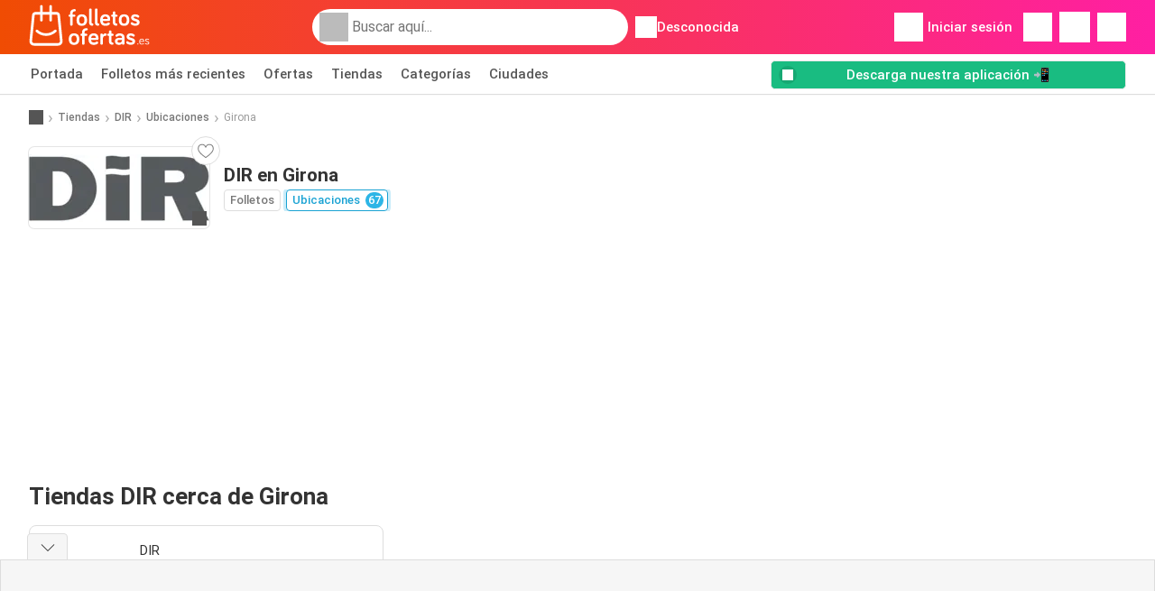

--- FILE ---
content_type: text/html; charset=UTF-8
request_url: https://www.folletosofertas.es/tiendas/dir/sucursales/girona
body_size: 17767
content:
<!DOCTYPE html><html lang="es-ES" class="cssgrid"><head><meta http-equiv="Content-Type" content="text/html; charset=utf-8"><meta name="viewport" content="width=device-width, initial-scale=1, minimum-scale=1, maximum-scale=1"><meta name="robots" content="noindex, follow"><title>Folleto DIR en Girona | Tiendas y horarios de apertura</title><meta name="description" content="Consulta todas las tiendas DIR en Girona
, sus direcciones y horarios de apertura actualizados."><meta property="og:url" content="https://www.folletosofertas.es/tiendas/dir/sucursales/girona"><meta property="og:title" content="DIR - Girona"><meta property="og:type" content="website"><meta property="og:description" content="Consulta todas las tiendas DIR en Girona
, sus direcciones y horarios de apertura actualizados."><meta property="og:image" content="https://img.offers-cdn.net/assets/uploads/stores/es/logos/200x72_webp/dir-6146ff15ea780.webp"><meta property="og:image:width" content="200"><meta property="og:image:height" content="72"><meta property="fb:app_id" content="1026858401373121"><meta property="og:site_name" content="Folletosofertas.es"><meta property="og:locale" content="es_ES"><link rel="preconnect" href="https://img.offers-cdn.net" crossorigin> <script type="speculationrules">
    {
    "prefetch": [{
    "where": {
    "or": [
        { "href_matches": "/tiendas/*/ofertas-catalogos" },        { "href_matches": "/ver/ofertas/*-*" },        { "href_matches": "/tiendas/*/ofertas/*-oferta-*/" }        ]
    },
    "eagerness": "moderate"
    }]
    }
</script> <script type="speculationrules">
{"prefetch":[{"where":{"or":[]},"eagerness":"immediate"}]}
</script> <link rel="preconnect" href="https://fonts.gstatic.com"><link rel="preload" as="font" href="https://fonts.gstatic.com/s/roboto/v32/KFOmCnqEu92Fr1Mu4mxKKTU1Kg.woff2" type="font/woff2" crossorigin="anonymous"><link rel="preload" as="font" href="https://fonts.gstatic.com/s/roboto/v32/KFOlCnqEu92Fr1MmEU9fBBc4AMP6lQ.woff2" type="font/woff2" crossorigin="anonymous"><link rel="preload" as="font" href="https://fonts.gstatic.com/s/roboto/v32/KFOlCnqEu92Fr1MmWUlfBBc4AMP6lQ.woff2" type="font/woff2" crossorigin="anonymous"> <style>
    /* latin-ext */
    @font-face {
        font-family: 'Roboto';
        font-style: italic;
        font-weight: 100;
        font-display: swap;
        src: url(https://fonts.gstatic.com/s/roboto/v32/KFOiCnqEu92Fr1Mu51QrEz4dL-vwnYh2eg.woff2) format('woff2');
        unicode-range: U+0100-02BA, U+02BD-02C5, U+02C7-02CC, U+02CE-02D7, U+02DD-02FF, U+0304, U+0308, U+0329, U+1D00-1DBF, U+1E00-1E9F, U+1EF2-1EFF, U+2020, U+20A0-20AB, U+20AD-20C0, U+2113, U+2C60-2C7F, U+A720-A7FF;
    }

    /* latin */
    @font-face {
        font-family: 'Roboto';
        font-style: italic;
        font-weight: 100;
        font-display: swap;
        src: url(https://fonts.gstatic.com/s/roboto/v32/KFOiCnqEu92Fr1Mu51QrEzAdL-vwnYg.woff2) format('woff2');
        unicode-range: U+0000-00FF, U+0131, U+0152-0153, U+02BB-02BC, U+02C6, U+02DA, U+02DC, U+0304, U+0308, U+0329, U+2000-206F, U+20AC, U+2122, U+2191, U+2193, U+2212, U+2215, U+FEFF, U+FFFD;
    }

    /* latin-ext */
    @font-face {
        font-family: 'Roboto';
        font-style: italic;
        font-weight: 300;
        font-display: swap;
        src: url(https://fonts.gstatic.com/s/roboto/v32/KFOjCnqEu92Fr1Mu51TjASc0CsTYl4BOQ3o.woff2) format('woff2');
        unicode-range: U+0100-02BA, U+02BD-02C5, U+02C7-02CC, U+02CE-02D7, U+02DD-02FF, U+0304, U+0308, U+0329, U+1D00-1DBF, U+1E00-1E9F, U+1EF2-1EFF, U+2020, U+20A0-20AB, U+20AD-20C0, U+2113, U+2C60-2C7F, U+A720-A7FF;
    }

    /* latin */
    @font-face {
        font-family: 'Roboto';
        font-style: italic;
        font-weight: 300;
        font-display: swap;
        src: url(https://fonts.gstatic.com/s/roboto/v32/KFOjCnqEu92Fr1Mu51TjASc6CsTYl4BO.woff2) format('woff2');
        unicode-range: U+0000-00FF, U+0131, U+0152-0153, U+02BB-02BC, U+02C6, U+02DA, U+02DC, U+0304, U+0308, U+0329, U+2000-206F, U+20AC, U+2122, U+2191, U+2193, U+2212, U+2215, U+FEFF, U+FFFD;
    }

    /* latin-ext */
    @font-face {
        font-family: 'Roboto';
        font-style: italic;
        font-weight: 400;
        font-display: swap;
        src: url(https://fonts.gstatic.com/s/roboto/v32/KFOkCnqEu92Fr1Mu51xGIzIXKMnyrYk.woff2) format('woff2');
        unicode-range: U+0100-02BA, U+02BD-02C5, U+02C7-02CC, U+02CE-02D7, U+02DD-02FF, U+0304, U+0308, U+0329, U+1D00-1DBF, U+1E00-1E9F, U+1EF2-1EFF, U+2020, U+20A0-20AB, U+20AD-20C0, U+2113, U+2C60-2C7F, U+A720-A7FF;
    }

    /* latin */
    @font-face {
        font-family: 'Roboto';
        font-style: italic;
        font-weight: 400;
        font-display: swap;
        src: url(https://fonts.gstatic.com/s/roboto/v32/KFOkCnqEu92Fr1Mu51xIIzIXKMny.woff2) format('woff2');
        unicode-range: U+0000-00FF, U+0131, U+0152-0153, U+02BB-02BC, U+02C6, U+02DA, U+02DC, U+0304, U+0308, U+0329, U+2000-206F, U+20AC, U+2122, U+2191, U+2193, U+2212, U+2215, U+FEFF, U+FFFD;
    }

    /* latin-ext */
    @font-face {
        font-family: 'Roboto';
        font-style: italic;
        font-weight: 500;
        font-display: swap;
        src: url(https://fonts.gstatic.com/s/roboto/v32/KFOjCnqEu92Fr1Mu51S7ACc0CsTYl4BOQ3o.woff2) format('woff2');
        unicode-range: U+0100-02BA, U+02BD-02C5, U+02C7-02CC, U+02CE-02D7, U+02DD-02FF, U+0304, U+0308, U+0329, U+1D00-1DBF, U+1E00-1E9F, U+1EF2-1EFF, U+2020, U+20A0-20AB, U+20AD-20C0, U+2113, U+2C60-2C7F, U+A720-A7FF;
    }

    /* latin */
    @font-face {
        font-family: 'Roboto';
        font-style: italic;
        font-weight: 500;
        font-display: swap;
        src: url(https://fonts.gstatic.com/s/roboto/v32/KFOjCnqEu92Fr1Mu51S7ACc6CsTYl4BO.woff2) format('woff2');
        unicode-range: U+0000-00FF, U+0131, U+0152-0153, U+02BB-02BC, U+02C6, U+02DA, U+02DC, U+0304, U+0308, U+0329, U+2000-206F, U+20AC, U+2122, U+2191, U+2193, U+2212, U+2215, U+FEFF, U+FFFD;
    }

    /* latin-ext */
    @font-face {
        font-family: 'Roboto';
        font-style: italic;
        font-weight: 700;
        font-display: swap;
        src: url(https://fonts.gstatic.com/s/roboto/v32/KFOjCnqEu92Fr1Mu51TzBic0CsTYl4BOQ3o.woff2) format('woff2');
        unicode-range: U+0100-02BA, U+02BD-02C5, U+02C7-02CC, U+02CE-02D7, U+02DD-02FF, U+0304, U+0308, U+0329, U+1D00-1DBF, U+1E00-1E9F, U+1EF2-1EFF, U+2020, U+20A0-20AB, U+20AD-20C0, U+2113, U+2C60-2C7F, U+A720-A7FF;
    }

    /* latin */
    @font-face {
        font-family: 'Roboto';
        font-style: italic;
        font-weight: 700;
        font-display: swap;
        src: url(https://fonts.gstatic.com/s/roboto/v32/KFOjCnqEu92Fr1Mu51TzBic6CsTYl4BO.woff2) format('woff2');
        unicode-range: U+0000-00FF, U+0131, U+0152-0153, U+02BB-02BC, U+02C6, U+02DA, U+02DC, U+0304, U+0308, U+0329, U+2000-206F, U+20AC, U+2122, U+2191, U+2193, U+2212, U+2215, U+FEFF, U+FFFD;
    }

    /* latin-ext */
    @font-face {
        font-family: 'Roboto';
        font-style: italic;
        font-weight: 900;
        font-display: swap;
        src: url(https://fonts.gstatic.com/s/roboto/v32/KFOjCnqEu92Fr1Mu51TLBCc0CsTYl4BOQ3o.woff2) format('woff2');
        unicode-range: U+0100-02BA, U+02BD-02C5, U+02C7-02CC, U+02CE-02D7, U+02DD-02FF, U+0304, U+0308, U+0329, U+1D00-1DBF, U+1E00-1E9F, U+1EF2-1EFF, U+2020, U+20A0-20AB, U+20AD-20C0, U+2113, U+2C60-2C7F, U+A720-A7FF;
    }

    /* latin */
    @font-face {
        font-family: 'Roboto';
        font-style: italic;
        font-weight: 900;
        font-display: swap;
        src: url(https://fonts.gstatic.com/s/roboto/v32/KFOjCnqEu92Fr1Mu51TLBCc6CsTYl4BO.woff2) format('woff2');
        unicode-range: U+0000-00FF, U+0131, U+0152-0153, U+02BB-02BC, U+02C6, U+02DA, U+02DC, U+0304, U+0308, U+0329, U+2000-206F, U+20AC, U+2122, U+2191, U+2193, U+2212, U+2215, U+FEFF, U+FFFD;
    }

    /* latin-ext */
    @font-face {
        font-family: 'Roboto';
        font-style: normal;
        font-weight: 100;
        font-display: swap;
        src: url(https://fonts.gstatic.com/s/roboto/v32/KFOkCnqEu92Fr1MmgVxGIzIXKMnyrYk.woff2) format('woff2');
        unicode-range: U+0100-02BA, U+02BD-02C5, U+02C7-02CC, U+02CE-02D7, U+02DD-02FF, U+0304, U+0308, U+0329, U+1D00-1DBF, U+1E00-1E9F, U+1EF2-1EFF, U+2020, U+20A0-20AB, U+20AD-20C0, U+2113, U+2C60-2C7F, U+A720-A7FF;
    }

    /* latin */
    @font-face {
        font-family: 'Roboto';
        font-style: normal;
        font-weight: 100;
        font-display: swap;
        src: url(https://fonts.gstatic.com/s/roboto/v32/KFOkCnqEu92Fr1MmgVxIIzIXKMny.woff2) format('woff2');
        unicode-range: U+0000-00FF, U+0131, U+0152-0153, U+02BB-02BC, U+02C6, U+02DA, U+02DC, U+0304, U+0308, U+0329, U+2000-206F, U+20AC, U+2122, U+2191, U+2193, U+2212, U+2215, U+FEFF, U+FFFD;
    }

    /* latin-ext */
    @font-face {
        font-family: 'Roboto';
        font-style: normal;
        font-weight: 300;
        font-display: swap;
        src: url(https://fonts.gstatic.com/s/roboto/v32/KFOlCnqEu92Fr1MmSU5fChc4AMP6lbBP.woff2) format('woff2');
        unicode-range: U+0100-02BA, U+02BD-02C5, U+02C7-02CC, U+02CE-02D7, U+02DD-02FF, U+0304, U+0308, U+0329, U+1D00-1DBF, U+1E00-1E9F, U+1EF2-1EFF, U+2020, U+20A0-20AB, U+20AD-20C0, U+2113, U+2C60-2C7F, U+A720-A7FF;
    }

    /* latin */
    @font-face {
        font-family: 'Roboto';
        font-style: normal;
        font-weight: 300;
        font-display: swap;
        src: url(https://fonts.gstatic.com/s/roboto/v32/KFOlCnqEu92Fr1MmSU5fBBc4AMP6lQ.woff2) format('woff2');
        unicode-range: U+0000-00FF, U+0131, U+0152-0153, U+02BB-02BC, U+02C6, U+02DA, U+02DC, U+0304, U+0308, U+0329, U+2000-206F, U+20AC, U+2122, U+2191, U+2193, U+2212, U+2215, U+FEFF, U+FFFD;
    }

    /* latin-ext */
    @font-face {
        font-family: 'Roboto';
        font-style: normal;
        font-weight: 400;
        font-display: swap;
        src: url(https://fonts.gstatic.com/s/roboto/v32/KFOmCnqEu92Fr1Mu7GxKKTU1Kvnz.woff2) format('woff2');
        unicode-range: U+0100-02BA, U+02BD-02C5, U+02C7-02CC, U+02CE-02D7, U+02DD-02FF, U+0304, U+0308, U+0329, U+1D00-1DBF, U+1E00-1E9F, U+1EF2-1EFF, U+2020, U+20A0-20AB, U+20AD-20C0, U+2113, U+2C60-2C7F, U+A720-A7FF;
    }

    /* latin */
    @font-face {
        font-family: 'Roboto';
        font-style: normal;
        font-weight: 400;
        font-display: swap;
        src: url(https://fonts.gstatic.com/s/roboto/v32/KFOmCnqEu92Fr1Mu4mxKKTU1Kg.woff2) format('woff2');
        unicode-range: U+0000-00FF, U+0131, U+0152-0153, U+02BB-02BC, U+02C6, U+02DA, U+02DC, U+0304, U+0308, U+0329, U+2000-206F, U+20AC, U+2122, U+2191, U+2193, U+2212, U+2215, U+FEFF, U+FFFD;
    }

    /* latin-ext */
    @font-face {
        font-family: 'Roboto';
        font-style: normal;
        font-weight: 500;
        font-display: swap;
        src: url(https://fonts.gstatic.com/s/roboto/v32/KFOlCnqEu92Fr1MmEU9fChc4AMP6lbBP.woff2) format('woff2');
        unicode-range: U+0100-02BA, U+02BD-02C5, U+02C7-02CC, U+02CE-02D7, U+02DD-02FF, U+0304, U+0308, U+0329, U+1D00-1DBF, U+1E00-1E9F, U+1EF2-1EFF, U+2020, U+20A0-20AB, U+20AD-20C0, U+2113, U+2C60-2C7F, U+A720-A7FF;
    }

    /* latin */
    @font-face {
        font-family: 'Roboto';
        font-style: normal;
        font-weight: 500;
        font-display: swap;
        src: url(https://fonts.gstatic.com/s/roboto/v32/KFOlCnqEu92Fr1MmEU9fBBc4AMP6lQ.woff2) format('woff2');
        unicode-range: U+0000-00FF, U+0131, U+0152-0153, U+02BB-02BC, U+02C6, U+02DA, U+02DC, U+0304, U+0308, U+0329, U+2000-206F, U+20AC, U+2122, U+2191, U+2193, U+2212, U+2215, U+FEFF, U+FFFD;
    }

    /* latin-ext */
    @font-face {
        font-family: 'Roboto';
        font-style: normal;
        font-weight: 700;
        font-display: swap;
        src: url(https://fonts.gstatic.com/s/roboto/v32/KFOlCnqEu92Fr1MmWUlfChc4AMP6lbBP.woff2) format('woff2');
        unicode-range: U+0100-02BA, U+02BD-02C5, U+02C7-02CC, U+02CE-02D7, U+02DD-02FF, U+0304, U+0308, U+0329, U+1D00-1DBF, U+1E00-1E9F, U+1EF2-1EFF, U+2020, U+20A0-20AB, U+20AD-20C0, U+2113, U+2C60-2C7F, U+A720-A7FF;
    }

    /* latin */
    @font-face {
        font-family: 'Roboto';
        font-style: normal;
        font-weight: 700;
        font-display: swap;
        src: url(https://fonts.gstatic.com/s/roboto/v32/KFOlCnqEu92Fr1MmWUlfBBc4AMP6lQ.woff2) format('woff2');
        unicode-range: U+0000-00FF, U+0131, U+0152-0153, U+02BB-02BC, U+02C6, U+02DA, U+02DC, U+0304, U+0308, U+0329, U+2000-206F, U+20AC, U+2122, U+2191, U+2193, U+2212, U+2215, U+FEFF, U+FFFD;
    }

    /* latin-ext */
    @font-face {
        font-family: 'Roboto';
        font-style: normal;
        font-weight: 900;
        font-display: swap;
        src: url(https://fonts.gstatic.com/s/roboto/v32/KFOlCnqEu92Fr1MmYUtfChc4AMP6lbBP.woff2) format('woff2');
        unicode-range: U+0100-02BA, U+02BD-02C5, U+02C7-02CC, U+02CE-02D7, U+02DD-02FF, U+0304, U+0308, U+0329, U+1D00-1DBF, U+1E00-1E9F, U+1EF2-1EFF, U+2020, U+20A0-20AB, U+20AD-20C0, U+2113, U+2C60-2C7F, U+A720-A7FF;
    }

    /* latin */
    @font-face {
        font-family: 'Roboto';
        font-style: normal;
        font-weight: 900;
        font-display: swap;
        src: url(https://fonts.gstatic.com/s/roboto/v32/KFOlCnqEu92Fr1MmYUtfBBc4AMP6lQ.woff2) format('woff2');
        unicode-range: U+0000-00FF, U+0131, U+0152-0153, U+02BB-02BC, U+02C6, U+02DA, U+02DC, U+0304, U+0308, U+0329, U+2000-206F, U+20AC, U+2122, U+2191, U+2193, U+2212, U+2215, U+FEFF, U+FFFD;
    }</style> <script src="https://securepubads.g.doubleclick.net/tag/js/gpt.js" async></script> <script>
        window.xhrDomain = 'https://www.folletosofertas.es';
    </script> <link rel="shortcut icon" type="image/x-icon" href="https://img.offers-cdn.net/assets/images/logos/es/favicon.ico"/><link rel="canonical" href="https://www.folletosofertas.es/tiendas/dir/sucursales/girona"/><link rel="stylesheet" href="https://img.offers-cdn.net/build/folderz2025-prod/20260121090909-391085/assets/frontend/build/pages/store-location.f360b74b.css"><link rel="stylesheet" href="https://img.offers-cdn.net/build/folderz2025-prod/20260121090909-391085/assets/frontend/build/navigation.bcebdbc9.css"> <script src="https://accounts.google.com/gsi/client" async defer></script> <script>
        window.firebase_app_config = '[base64]';
        window.firebase_vapid_key = 'BLalN4JmnpiWX0GGhGAP3rfExTMGIB1srYILdeH_hyRg4aIh8E17-_SfJUGkG4iGeJysq5R7b7HF8fCpeWNTTuI';
        var interstitialSlot;
    </script> <script async src="https://www.googletagmanager.com/gtag/js?id=G-3SMZE20CH3"
            fetchPriority="low"
            defer
    >
    </script> <script defer async fetchPriority="low">
        window.dataLayer = window.dataLayer || [];

        function gtag() {
            dataLayer.push(arguments);
        }

        gtag('js', new Date());
        gtag('config', 'G-3SMZE20CH3', {anonymize_ip: true});
    </script> <script defer async fetchPriority="low">
        async function deleteCookie(pattern) {
            const re = new RegExp("^" + pattern.replace(/\*/g, ".*") + "$");
            (await cookieStore.getAll())
                .filter(c => re.test(c.name))
                .forEach(c => cookieStore.delete({name: c.name, domain: c.domain, path: c.path}));
        }

        function showRevocationMessage(e) {
            e.preventDefault();
            googlefc.showRevocationMessage();
                    }
    </script> <script async>
    const adCountries = {
        "be": "be_promotiez",
        "cl": "cl_catalogosofertas",
        "ar": "ar_catalogosofertas",
        "br": "br_catalogosofertas",
        "co": "co_catalogosofertas",
        "ec": "ec_catalogosofertas",
        "mx": "mx_catalogosofertas",
        "pe": "pe_catalogosofertas",
        "au": "au_catalogueoffers",
        "za": "za_cataloguespecials",
        "at": "at_flugblattangebote",
        "ca": "ca_flyerdeals",
        "nl": "nl_folderz",
        "pt": "pt_folhetospromocionais",
        "es": "es_folletosofertas",
        "pl": "pl_gazetki",
        "it": "it_offertevolantini",
        "fr": "fr_promocatalogues",
        "de": "de_prospektangebote",
        "dk": "dk_tilbudsaviseronline",
        "se": "se_reklambladerbjudanden",
        "en": "en_catalogueoffers",
        "us": "us_adspecials",
        "cz": "cz_akcniletak",
        "no": "no_kundeavisogtilbud",
        "ae": "ae_promotions",
        "ro": "ro_ofertelecatalog",
        "hu": "hu_ajanlatok",
    };

    // Set up admanager
    window.googletag = window.googletag || {cmd: []};

    const sideRailEnabled = false;
    const interstitialAd = '/21837128184/' + adCountries['es'] + '/interstitial';
    const SideRailAd = '/21837128184/' + adCountries['es'] + '/d_side_rail_anchor';
        let leftSideRail = null;
    let rightSideRail = null;

    // Add interstitial
    googletag.cmd.push(function () {
        interstitialSlot = googletag.defineOutOfPageSlot(
            interstitialAd,
            googletag.enums.OutOfPageFormat.INTERSTITIAL
        );

        // if window width is 91.5rem + 400px width then show side rails
        const meetsWidthRequirement = window.innerWidth >= 1864;

        
        googletag.pubads().setTargeting('pagina', 'store-location');

        
        [interstitialSlot, leftSideRail, rightSideRail]
            .filter(slot => slot !== null)
            .forEach(slot => {
                slot.addService(googletag.pubads());
            });
    });

    googletag.cmd.push(function () {
        googletag.pubads().disableInitialLoad();
        googletag.pubads().enableSingleRequest();
        googletag.enableServices();

        [interstitialSlot, leftSideRail, rightSideRail]
            .filter(slot => slot !== null)
            .forEach(slot => {
                googletag.pubads().refresh([slot]);
            });
    });
</script> <script>

    // Set up general advertisements
    window.ad_count = 0;
    window.ad_size = [];
    window.ad_size["big"] = 2;
    window.ad_size["small"] = 2;
    window.ad_country = "es";
</script> 
<script defer async fetchpriority="low">
    !function(f,b,e,v,n,t,s)
    {if(f.fbq)return;n=f.fbq=function(){n.callMethod?
        n.callMethod.apply(n,arguments):n.queue.push(arguments)};
        if(!f._fbq)f._fbq=n;n.push=n;n.loaded=!0;n.version='2.0';
        n.queue=[];t=b.createElement(e);t.async=!0;
        t.src=v;s=b.getElementsByTagName(e)[0];
        s.parentNode.insertBefore(t,s)}(window, document,'script',
        'https://connect.facebook.net/en_US/fbevents.js');
        fbq('init', '894080661870731');
    fbq('track', 'PageView');

    </script>
<noscript><img height="1" width="1" style="display:none" src="https://www.facebook.com/tr?id=894080661870731&ev=PageView&noscript=1" /></noscript> <script>
        window.page = 'store-location';
    </script> <script defer async src="https://fundingchoicesmessages.google.com/i/pub-0147727453982366?ers=1"></script> <script defer>(function() {function signalGooglefcPresent() {if (!window.frames['googlefcPresent']) {if (document.body) {const iframe = document.createElement('iframe'); iframe.style = 'width: 0; height: 0; border: none; z-index: -1000; left: -1000px; top: -1000px;'; iframe.style.display = 'none'; iframe.name = 'googlefcPresent'; document.body.appendChild(iframe);} else {setTimeout(signalGooglefcPresent, 0);}}}signalGooglefcPresent();})();</script>
</head><body> <script>
    window.initial_query = "";
    window.debug = "0";
    // Set whether or not a user is logged in
    window.logged_in =  false ;
    window.csrf = "eyJ0eXAiOiJKV1QiLCJhbGciOiJIUzI1NiJ9.eyJleHBpcmVzIjoxNzY5MDU4NDg0fQ.7yhmqKxEcwQe_zWN3GGdPAiUdXj33ttCT1WjwZjrVFM";
    window.locale = "es";
            window.experiment = "null";
    window.experiment_variant = "";
    </script> <div id="initial"><toast id="toast-default"></toast> <script>
        // loop through storagePopulation and set every key with value as let globalVars.key = value
        window.globalVars = {};
                window.globalVars.page = "store-location";
                window.globalVars.clickstreamExperimentUrl = "https:\/\/clickstream-api.folderz.nl\/clickstream\/experiment-start\/record?___urhs=pq&ts=1769063884&sg=01ba97749db87d8ef6edc95bcd688fcab6b09e937d2fb7f75426b0482a26031e";
                window.globalVars.clickstreamPageviewUrl = "https:\/\/clickstream-api.folderz.nl\/clickstream\/pageview\/record?___urhs=pq&ts=1769063884&sg=b6a661a1723494c11966765aa95e9a5832d948bc36095ab76824cdd407ecfb64";
                window.globalVars.clickstreamExtra = "{\"ip\":\"3.141.32.249\",\"session_id\":\"\",\"country\":\"es\",\"platform\":\"website\",\"identifier\":\"clickstream-3375e037-e504-49cc-81f5-7ddc75667a2c\"}";
                window.globalVars.clickstreamImpressionUrl = "https:\/\/clickstream-api.folderz.nl\/clickstream\/impression\/record?___urhs=pq&ts=1769063884&sg=eb85105f2566b9b835669876ea2e1e35a7b755c87c1babf233c4f1f2e7f38a18";
                window.globalVars.clickstreamFlyerCampaignUrl = "https:\/\/clickstream-api.folderz.nl\/partner\/flyer-campaign\/?___urhs=pq&ts=1769063884&sg=f70178157e62d81f5f4bb69807f51e935a194225ff636f8a5da57ba6277c20f8";
                window.globalVars.clickstreamImpressionBatchUrl = "https:\/\/clickstream-api.folderz.nl\/clickstream\/impression-batch\/record?___urhs=pq&ts=1769063884&sg=153fde4946e9c4d5654104c688c2504fd07780f4e42ef76d31fb5b291a5fc2a9";
                window.globalVars.clickstreamButtonClickUrl = "https:\/\/clickstream-api.folderz.nl\/clickstream\/button\/click?___urhs=pq&ts=1769063884&sg=74a1e68ecc3e6bb696550147bfabd2b4805461c99551f8d5ae5fee6a6c0e3f9a";
                window.globalVars.clickstreamToken = "eyJ0eXAiOiJKV1QiLCJhbGciOiJSUzI1NiJ9.[base64].[base64]";
                window.globalVars.clickstreamData = ["store-location",29191];
                window.globalVars.fbid = "1026858401373121";
                window.globalVars.gClientId = "547278128588-1g5abh63f8goqqj5l40dq24ft8o6ovne.apps.googleusercontent.com";
                window.globalVars.xhrDomain = "https:\/\/www.folletosofertas.es";
                window.globalVars.cdnDomain = "https:\/\/img.offers-cdn.net";
                window.globalVars.favorites = {"store":[],"brand":[],"product-keyword":[]};
                window.globalVars.isVirtualUser = null;
                window.globalVars.userLocation = {"name":"","lat":"","lon":"","detected":false,"ip":false};
            </script>
</div><div id="navigation-vue" data-page="store-location" data-clickstream-experiment-url="https://clickstream-api.folderz.nl/clickstream/experiment-start/record?___urhs=pq&amp;ts=1769063884&amp;sg=01ba97749db87d8ef6edc95bcd688fcab6b09e937d2fb7f75426b0482a26031e" data-clickstream-button-click-url="https://clickstream-api.folderz.nl/clickstream/button/click?___urhs=pq&amp;ts=1769063884&amp;sg=74a1e68ecc3e6bb696550147bfabd2b4805461c99551f8d5ae5fee6a6c0e3f9a" data-clickstream-extra="{&quot;ip&quot;:&quot;3.141.32.249&quot;,&quot;session_id&quot;:&quot;&quot;,&quot;country&quot;:&quot;es&quot;,&quot;platform&quot;:&quot;website&quot;,&quot;identifier&quot;:&quot;clickstream-3375e037-e504-49cc-81f5-7ddc75667a2c&quot;}" data-clickstream-impression-url="https://clickstream-api.folderz.nl/clickstream/impression/record?___urhs=pq&amp;ts=1769063884&amp;sg=eb85105f2566b9b835669876ea2e1e35a7b755c87c1babf233c4f1f2e7f38a18" data-locale="es" data-debug="0"
><header class="navbar"><div class="container"><div class="navbar__top"><div id="js-navigation-mobile" class="navbar__menu-icon"><div class="icon navbar-svg-menu"><img src="https://img.offers-cdn.net/build/folderz2025-prod/20260121090909-391085/assets/frontend/build/assets/icons/menu.svg" loading="lazy" alt="menu-icon"></div></div><a href="/" class="navbar__logo-container" aria-label="Folletosofertas.es home"><img class="navbar__logo navbar-svg-logo" src="https://img.offers-cdn.net/build/folderz2025-prod/20260121090909-391085/assets/frontend/build/assets/logos/es/logo.svg" alt="Folletosofertas.es logo"/></a> <script async>
    window.search = {};
        window.search.search_icon = "https:\/\/img.offers-cdn.net\/build\/folderz2025-prod\/20260121090909-391085\/assets\/frontend\/build\/assets\/icons\/search-sm.svg";
        window.search.store_icon = "https:\/\/img.offers-cdn.net\/build\/folderz2025-prod\/20260121090909-391085\/assets\/frontend\/build\/assets\/icons\/shop.svg";
        window.search.history_icon = "https:\/\/img.offers-cdn.net\/build\/folderz2025-prod\/20260121090909-391085\/assets\/frontend\/build\/assets\/icons\/history.svg";
        window.search.caret_right_icon = "            <div style=\" mask-image: url('https:\/\/img.offers-cdn.net\/build\/folderz2025-prod\/20260121090909-391085\/assets\/frontend\/build\/assets\/icons\/caret-right.svg'); width: 24px; height: 24px; mask-size: cover; mask-repeat: no-repeat;\"\n         alt=\"caret-right icon\"\n         width=\"24\"\n         height=\"24\"\n         loading=\"lazy\"\n         class=\"bg-darker icn icn-24\"><\/div>\n";
        window.search.search_page_url = "\/busqueda\/replace_query";
        window.search.no_results_message = "Sin resultados";
        window.search.more_buttons = {"offer":"M\u00e1s ofertas por %query%","flyer":"M\u00e1s folletos para %query%","store":"M\u00e1s tiendas por %query%"};
    </script> <div class="navbar__search"><div class="search__container d-flex align-items-center"><div class="search__input-container"><div style=" mask-image: url('https://img.offers-cdn.net/build/folderz2025-prod/20260121090909-391085/assets/frontend/build/assets/icons/search-white.svg'); width: 32px; height: 32px; mask-size: cover; mask-repeat: no-repeat;" alt="search icon" width="32" height="32" loading="lazy" class="bg-gray-400 icn icn-32 search__icon"></div><div class="search-mobile__clear d-lg-none search-svg-close"><img src="https://img.offers-cdn.net/build/folderz2025-prod/20260121090909-391085/assets/frontend/build/assets/icons/close.svg" loading="lazy"></div><input type="text" class="search__input search__input--focus" placeholder='Buscar aquí...'></div><div class="search-mobile__cancel d-lg-none"> cancelar </div><div class="search-suggestions-container search-results-container hidden" id="search-suggestions-container"><div class="suggestions-container" id="search-content"><div class="search-results"><div id="popular-searches-container" class="hidden"><div class="stripe-title" id="popular-searches-title"><span>Búsquedas populares</span></div><div id="popular-searches"></div></div><div id="recent-searches-container" class="hidden"><div class="stripe-title" id="recent-searches-title"><span>Búsquedas recientes</span></div><div id="recent-searches"></div></div><div id="search-results-container" class="hidden"><div class="stripe-title" id="search-results-title"><span>Resultados</span></div><div id="search-results"><div class="suggestions"></div><div class="tabs"><div class="results"><div class="search-results"><div class="search-results-title search-results-tabs d-flex justify-between"><span class="search-results-tab active" id="search-offers-tab-button">Ofertas <span class="badge"></span></span><span class="search-results-tab" id="search-flyers-tab-button">Folletos <span class="badge"></span></span><span class="search-results-tab" id="search-stores-tab-button">Tiendas <span class="badge"></span></span></div><section id="search-offers-tab"></section><section id="search-flyers-tab" class="hidden"></section><section id="search-stores-tab" class="hidden"></section><div id="more-buttons"></div></div></div></div></div></div><div id="search-pinned-flyer-container" class="hidden"><div class="stripe-title" id="search-flyer-promotion-title"><span>Opciones populares 👀</span></div><div id="pinned-flyer"></div></div></div></div><div class="search-loader" id="search-loader"><div class="infinite-loader"></div></div></div></div><div class="location-container js-open-location-popup"><div style=" mask-image: url('https://img.offers-cdn.net/build/folderz2025-prod/20260121090909-391085/assets/frontend/build/assets/icons/location-bordered.svg'); width: 24px; height: 24px; mask-size: cover; mask-repeat: no-repeat;" alt="location icon" width="24" height="24" loading="lazy" class="bg-white icn icn-24 ml-2"></div><div class="current-location"><span id="js-current-location-name"> Desconocida </span></div></div></div><div class="navbar__top-right"><div class="js-open-location-popup nav-icon d-lg-none"><div style=" mask-image: url('https://img.offers-cdn.net/build/folderz2025-prod/20260121090909-391085/assets/frontend/build/assets/icons/location-warning.svg'); width: 32px; height: 32px; mask-size: cover; mask-repeat: no-repeat;" alt="location-warning icon" width="32" height="32" loading="eager" class="bg-white icn icn-32"></div><div class="nav-icon__counter">!</div></div><div class="navbar__login js-open-login-popup"><div style=" mask-image: url('https://img.offers-cdn.net/build/folderz2025-prod/20260121090909-391085/assets/frontend/build/assets/icons/user.svg'); width: 32px; height: 32px; mask-size: cover; mask-repeat: no-repeat;" alt="profile icon" width="32" height="32" loading="eager" class="bg-white icn icn-32"></div> Iniciar sesión </div><a href="/favoritos" class="d-none d-md-block"><div class="nav-icon"><div style=" mask-image: url('https://img.offers-cdn.net/build/folderz2025-prod/20260121090909-391085/assets/frontend/build/assets/icons/heart.svg'); width: 32px; height: 32px; mask-size: cover; mask-repeat: no-repeat;" alt="favorite icon" width="32" height="32" loading="eager" class="bg-white icn icn-32"></div><div class="nav-icon__counter js-favorites-length hidden" id="js-favorites-counter"></div></div></a><a href="/notificaciones" class="d-none d-md-block"><div class="nav-icon" id="notifications-nav-icon"><div style=" mask-image: url('https://img.offers-cdn.net/build/folderz2025-prod/20260121090909-391085/assets/frontend/build/assets/icons/bookmark-white-border.svg'); width: 34px; height: 34px; mask-size: cover; mask-repeat: no-repeat;" alt="bookmark icon" width="34" height="34" loading="eager" class="bg-white icn icn-34"></div></div></a><a href="/mi-lista-de-compras" aria-label="Lista"><div class="nav-icon"><div style=" mask-image: url('https://img.offers-cdn.net/build/folderz2025-prod/20260121090909-391085/assets/frontend/build/assets/icons/list.svg'); width: 32px; height: 32px; mask-size: cover; mask-repeat: no-repeat;" alt="shopping-list icon" width="32" height="32" loading="eager" class="bg-white icn icn-32"></div><div class="nav-icon__counter hidden" id="js-shopping-list-counter"> 0 </div></div></a><div class="navbar__search-mobile trigger__search-mobile"><div style=" mask-image: url('https://img.offers-cdn.net/build/folderz2025-prod/20260121090909-391085/assets/frontend/build/assets/icons/search-white.svg'); width: 32px; height: 32px; mask-size: cover; mask-repeat: no-repeat;" alt="search icon" width="32" height="32" loading="eager" class="bg-white icn icn-32"></div></div></div></div></div><nav class="navbar__menu"><div class="container d-flex"><a href="/" class="navbar__menu-item"> Portada </a><a href="/catalogos-nuevos" class="navbar__menu-item"> Folletos más recientes </a><a href="/ofertas-populares" class="navbar__menu-item"> Ofertas </a><a href="/tiendas" class="navbar__menu-item"> Tiendas </a><a href="/categorias" class="navbar__menu-item"> Categorías </a><a href="/ciudades" class="navbar__menu-item"> Ciudades </a><div class="page-promotion-item"><div class="js-page-promotion-container app-promotion" data-clickstream-source-section-name="page-promotion-btn-navbar" data-name="page-promotion-mobile-app" data-button-location="navbar" ><a href="/app" class="btn js-btn btn btn-light page-promotion-btn " title="Descarga nuestra aplicación 📲" style="background-color: #19bc81" ><span class="btn-label"><div class="icon"><div style=" mask-image: url('https://img.offers-cdn.net/build/folderz2025-prod/20260121090909-391085/assets/frontend/build/assets/icons/bulb.svg'); width: 12px; height: 12px; mask-size: cover; mask-repeat: no-repeat;" alt="bulb icon" width="12" height="12" loading="lazy" class="bg-white icn icn-12"></div></div> Descarga nuestra aplicación 📲 </span></a></div></div></div></nav><div id="js-mobile-menu" class="nav-drawer-mobile hidden js-close-mobile-menu"><nav class="nav-mobile"><div class="nav-mobile__top"><div>Menú</div><div class="icon close js-close-mobile-menu navbar-svg-close"><img src="https://img.offers-cdn.net/build/folderz2025-prod/20260121090909-391085/assets/frontend/build/assets/icons/close-white.svg" loading="lazy"></div></div><div class="nav-mobile__menu mb-0"><a class="nav-mobile__menu-item " href="/"> Portada </a><a class="nav-mobile__menu-item " href="/catalogos-nuevos"> Folletos más recientes </a><a class="nav-mobile__menu-item " href="/ofertas-populares"> Ofertas </a><a class="nav-mobile__menu-item " href="/tiendas"> Tiendas </a><a class="nav-mobile__menu-item " href="/categorias"> Categorías </a><a class="nav-mobile__menu-item " href="/ciudades"> Ciudades </a><div class="page-promotion-item"><div class="js-page-promotion-container app-promotion" data-clickstream-source-section-name="page-promotion-btn-navbar" data-name="page-promotion-mobile-app" data-button-location="navbar" ><a href="/app" class="btn js-btn btn btn-light page-promotion-btn " title="Descarga nuestra aplicación 📲" style="background-color: #19bc81" ><span class="btn-label"><div class="icon"><div style=" mask-image: url('https://img.offers-cdn.net/build/folderz2025-prod/20260121090909-391085/assets/frontend/build/assets/icons/bulb.svg'); width: 12px; height: 12px; mask-size: cover; mask-repeat: no-repeat;" alt="bulb icon" width="12" height="12" loading="lazy" class="bg-white icn icn-12"></div></div> Descarga nuestra aplicación 📲 </span></a></div></div></div><div class="d-block d-lg-none pt-3 pr-2 pb-3 pl-3"><div class="js-page-promotion-container app-promotion" data-clickstream-source-section-name="page-promotion-btn-navbar" data-name="page-promotion-mobile-app" data-button-location="navbar" ><a href="/app" class="btn js-btn btn btn-light page-promotion-btn " title="Descarga nuestra aplicación 📲" style="background-color: #19bc81" ><span class="btn-label"><div class="icon"><div style=" mask-image: url('https://img.offers-cdn.net/build/folderz2025-prod/20260121090909-391085/assets/frontend/build/assets/icons/bulb.svg'); width: 12px; height: 12px; mask-size: cover; mask-repeat: no-repeat;" alt="bulb icon" width="12" height="12" loading="lazy" class="bg-white icn icn-12"></div></div> Descarga nuestra aplicación 📲 </span></a></div></div><div class="nav-mobile__title"> MI UBICACIÓN </div><div class="nav-mobile__menu nav-mobile__location js-open-location-popup"><div class="nav-mobile__menu-item location-con"><div class="with-icon"><div class="icon exclamation-mark navbar-svg-exclamation"><img src="https://img.offers-cdn.net/build/folderz2025-prod/20260121090909-391085/assets/frontend/build/assets/icons/exclamation-mark.svg" loading="lazy"></div><div class="current-location"> Desconocida </div></div></div></div><div class="nav-mobile__account"><div class="nav-mobile__menu account-container"><div class="nav-mobile__menu-item account-item js-open-login-popup"><div class="with-icon"><div class="icon user navbar-svg-icon-user"><img src="https://img.offers-cdn.net/build/folderz2025-prod/20260121090909-391085/assets/frontend/build/assets/icons/user-gray.svg" loading="lazy"></div> Iniciar sesión </div></div><a class="nav-mobile__menu-item account-item" href="/favoritos"><div class="with-icon"><div class="icon favorite icon--favorite navbar-svg-favorite"><img src="https://img.offers-cdn.net/build/folderz2025-prod/20260121090909-391085/assets/frontend/build/assets/icons/heart-gray.svg" loading="lazy"></div> Favoritos <span class="badge badge-primary ml-1 js-favorites-length hidden"></span></div></a></div></div></nav></div></header></div><div class="sticky-mobile-navigation"><a href="/catalogos-nuevos" class="js-sticky-mobile-navigation sticky-mobile-navigation__item " data-navigation-item="flyers"><div style=" mask-image: url('https://img.offers-cdn.net/build/folderz2025-prod/20260121090909-391085/assets/frontend/build/assets/icons/flyers.svg'); width: 32px; height: 32px; mask-size: cover; mask-repeat: no-repeat;" alt="copy icon" width="32" height="32" loading="eager" class="bg-gray-700 icn icn-32"></div><span>Folletos</span></a><a href="/ofertas-populares" class="js-sticky-mobile-navigation sticky-mobile-navigation__item " data-navigation-item="offers"><div style=" mask-image: url('https://img.offers-cdn.net/build/folderz2025-prod/20260121090909-391085/assets/frontend/build/assets/icons/exclamation-alert.svg'); width: 32px; height: 32px; mask-size: cover; mask-repeat: no-repeat;" alt="exclamation-alert icon" width="32" height="32" loading="eager" class="bg-gray-700 icn icn-32"></div><span>Ofertas</span></a><a href="/favoritos" class="js-sticky-mobile-navigation sticky-mobile-navigation__item " data-navigation-item="favorites"><div style=" mask-image: url('https://img.offers-cdn.net/build/folderz2025-prod/20260121090909-391085/assets/frontend/build/assets/icons/heart.svg'); width: 32px; height: 32px; mask-size: cover; mask-repeat: no-repeat;" alt="favorite icon" width="32" height="32" loading="eager" class="bg-gray-700 icn icn-32"></div><div class="sticky-mobile-navigation__item__counter js-favorites-length hidden" id="js-favorites-counter"></div><span>Favoritos</span></a><a href="/notificaciones" class="js-sticky-mobile-navigation sticky-mobile-navigation__item " data-navigation-item="notifications"><div style=" mask-image: url('https://img.offers-cdn.net/build/folderz2025-prod/20260121090909-391085/assets/frontend/build/assets/icons/bookmark-white-border.svg'); width: 32px; height: 32px; mask-size: cover; mask-repeat: no-repeat;" alt="bookmark icon" width="32" height="32" loading="eager" class="bg-gray-700 icn icn-32"></div><span>Guardado</span></a></div><div id="js-overlay" class="js-close-popup overlay hidden"></div><div id="js-login-popup" class=" js-base-popup popup__wrapper hidden" data-record-impression="true" data-impression-name="login-popup" data-impression-extra="{&quot;event_group&quot;:&quot;login-popup&quot;}" ><div class="popup"><div class="popup__title "> Iniciar sesión <div class="icon close popup-svg-close js-close-popup"><img src="https://img.offers-cdn.net/build/folderz2025-prod/20260121090909-391085/assets/frontend/build/assets/icons/close.svg" loading="lazy"></div></div><div class="popup__content"><form id="login-form" method="post"><div class="d-flex social-buttons"><div id="js-facebook-login-btn" class="btn btn-facebook btn-lg"><div id="js-facebook-login-btn-text" class="content-wrapper"><span class="btn-facebook__icon"></span><span> Facebook </span></div><div id="js-facebook-login-btn-loader" class="infinite-loader btn-loader hidden"></div></div><div id="js-google-login-btn" class="btn btn-lg btn-google mt-0 g-signin-button"><div id="js-google-login-btn-text" class="content-wrapper"></div><div id="js-google-login-btn-loader" class="infinite-loader btn-loader hidden"></div></div></div><div class="half-line"><hr><div class="center">o</div><hr></div><div id="js-login-error" class="login-error hidden"> Tu email o contraseña es incorrecta. Por favor, inténtalo otra vez. </div><div class="input-group-form"><div class="label"> Correo electrónico </div><div class="input"><input id="js-login-input-field" class="w-100" type="email" name="email" placeholder="Correo electrónico" autocomplete="username" required></div></div><div class="input-group-form"><div class="label"> Contraseña </div><div class="input"><input id="js-login-password-input-field" class="w-100" type="password" name="password" placeholder="Contraseña" autocomplete="current-password" required></div></div><div class="dual-line"><div class="checkbox-container"><input name="_remember_me" id="js-remember-me-checkbox" type="checkbox"/><label class="checkbox" for="js-remember-me-checkbox"><div class="flip"><div class="front"></div><div class="back"><svg width="16" height="14" viewBox="0 0 16 14"><path d="M2 8.5L6 12.5L14 1.5"></path></svg></div></div></label><label class="label" for="js-remember-me-checkbox"> Recordarme </label></div><div class="link js-open-password-forgotten-popup">¿Olvidaste tu contraseña? </div></div><div id="js-login-btn" class="btn btn-block btn-lg btn-primary"><div id="js-login-btn-text" class="btn-label">Iniciar sesión</div><div id="js-login-btn-loader" class="infinite-loader btn-loader hidden"></div></div></form><div class="solo-line"><div class="link js-close-popup"> Continuar sin una cuenta </div></div><input type="hidden" id="js-csrf-token-popup" name="_csrf_token" value="1fbd299426756a3ab1.cWm6zvQREJOrM-OKHrhLudbVK5IPeW4tkENQGVuyvOI.I1-L9pImf_X5V4CnbO4U_OOEaqZGATZZ2RElcXbthNoQBYOjoiZV38ZBqg"></div><div class="popup__footer gray "> ¿No tienes una cuenta? <div class="link js-open-register-popup"> Registrarse </div></div></div></div><div id="js-password-forgotten-popup" class=" js-base-popup popup__wrapper hidden" data-record-impression="true" data-impression-name="password-forgotten-popup" data-impression-extra="{&quot;event_group&quot;:&quot;password-forgotten-popup&quot;}" ><div class="popup"><div class="popup__title "> ¿Olvidaste tu contraseña? <div class="icon close popup-svg-close js-close-popup"><img src="https://img.offers-cdn.net/build/folderz2025-prod/20260121090909-391085/assets/frontend/build/assets/icons/close.svg" loading="lazy"></div></div><div class="popup__content"><div id="js-password-forgotten-form"> Introduce tu dirección de email y te enviaremos un enlace para restablecer tu contraseña. <div class="input-group-form password-reset"><div class="label"> Correo electrónico </div><div class="input"><input id="js-password-forgotten-input-field" type="text" name="email" class="w-100" placeholder="Correo electrónico" required></div></div><div id="js-password-forgotten-btn" class="btn btn-block btn-primary btn-lg"><div id="js-password-forgotten-btn-text" class="btn-label">Restablecer contraseña</div><div id="js-password-forgotten-btn-loader" class="infinite-loader btn-loader hidden"></div></div></div><div id="js-password-forgotten-success" class="hidden">Hemos enviado un email a tu dirección de correo electrónico para restablecer tu contraseña</div><input type="hidden" id="js-csrf-token-popup" name="_csrf_token" value="99.wWLzRT7F1dXxjRMLIZDj57lVqmW_c_Y6jfj0DeaUltE.k1TCfVjyurOj6XAmU8a8oowE61H2C65OxKqBZcvLrumgDsooaPKQmZz_Wg"></div></div></div><div id="js-register-popup" class=" js-base-popup popup__wrapper hidden" data-record-impression="true" data-impression-name="register-popup" data-impression-extra="{&quot;event_group&quot;:&quot;register-popup&quot;}" ><div class="popup"><div class="popup__title "> Registrarse <div class="icon close popup-svg-close js-close-popup"><img src="https://img.offers-cdn.net/build/folderz2025-prod/20260121090909-391085/assets/frontend/build/assets/icons/close.svg" loading="lazy"></div></div><div class="popup__content"><form id="register-form" method="post"><div class="d-flex social-buttons"><div class="w-50 pr-1"><div id="js-facebook-register-btn" class="btn btn-facebook btn-lg"><div id="js-facebook-register-btn-text" class="content-wrapper"><span class="btn-facebook__icon"></span><span> Facebook </span></div><div id="js-facebook-register-btn-loader" class="infinite-loader btn-loader hidden"></div></div></div><div class="w-50 pl-1"><div id="js-google-register-btn" class="btn btn-lg btn-google mt-0 g-signin-button"><div id="js-google-register-btn-text" class="content-wrapper"><span class="btn-google__icon"></span><span>Google</span></div><div id="js-google-register-btn-loader" class="infinite-loader btn-loader hidden"></div></div></div></div><div class="half-line"><hr><div class="center">o</div><hr></div><div id="js-register-error" class="register-error hidden"> Este email ya está registrado </div><div class="input-group-form"><div class="label"> Correo electrónico </div><div class="input"><input id="js-register-input-field" class="w-100" type="email" name="email" placeholder="Correo electrónico" autocomplete="username" required></div><div id="js-regiser-email-error" class="error-message hidden"> No has introducido una dirección de email (válida). </div></div><div class="input-group-form"><div class="label"> Contraseña </div><div class="input"><input id="js-register-password-input-field" class="w-100" type="password" name="password" placeholder="Contraseña" autocomplete="current-password" required></div><div id="js-register-show-password" class="icon eye"></div><div id="js-register-password-error" class="error-message hidden"> Tu contraseña debe contener al menos 8 caracteres, 1 mayúscula y un símbolo como !, # o % </div></div><div class="dual-line"><div class="checkbox-container"><input name="newsletter" id="js-newsletter-checkbox" type="checkbox"/><label class="checkbox" for="js-newsletter-checkbox"><div class="flip"><div class="front"></div><div class="back"><svg width="16" height="14" viewBox="0 0 16 14"><path d="M2 8.5L6 12.5L14 1.5"></path></svg></div></div></label><label class="label" for="js-newsletter-checkbox"> Me gustaría recibir una newsletter semanal con un resumen de las ofertas. </label></div></div><div id="js-register-btn" class="btn btn-block btn-lg btn-primary"><div id="js-register-btn-text" class="btn-label">Crear una cuenta</div><div id="js-register-btn-loader" class="infinite-loader btn-loader hidden"></div></div></form><div class="solo-line"><div class="notice"> Al crear una cuenta en Folletosofertas.es, declaro que acepto los <a href="/terminos-y-condiciones" target="_blank">términos y condiciones</a></div></div><input type="hidden" id="js-csrf-token-popup" name="_csrf_token" value="66d00e7b2d.Se8rb9i2nDt7K3YeUtSNMLS2iVmg5P7AUMHpnjeSO2Q.G9kaV76B810pTxUzIILSdYHnyG3pnKa0GZOc9hrNA1wogxICjoHZdxZZPw"></div><div class="popup__footer "> ¿Ya tienes una cuenta? <div class="link js-open-login-popup"> Iniciar sesión </div></div></div></div> <script async>
        // loop through storagePopulation and set every key with value as let locationPopup.key = value
        window.locationPopup = {};
                window.locationPopup.locationIcon = "            <div style=\" mask-image: url('https:\/\/img.offers-cdn.net\/build\/folderz2025-prod\/20260121090909-391085\/assets\/frontend\/build\/assets\/icons\/location-bordered.svg'); width: 24px; height: 24px; mask-size: cover; mask-repeat: no-repeat;\"\n         alt=\"location icon\"\n         width=\"24\"\n         height=\"24\"\n         loading=\"lazy\"\n         class=\"bg-dark icn icn-24\"><\/div>\n";
                window.locationPopup.refreshPage = false;
            </script> <div id="js-location-popup" class=" js-base-popup popup__wrapper hidden" data-record-impression="true" data-impression-name="location-popup" data-impression-extra="{&quot;event_group&quot;:&quot;location-popup&quot;}" ><div class="popup"><div class="popup__content"><div class="location-popup"><div class="location-popup__header"><span class="location-popup__header__title"> Establecer tu ubicación </span><div class="location-popup__header__description"> Necesitamos tu ubicación para verificar si el <b>folleto</b> está disponible en tu tienda <b>DIR</b> más cercana. </div></div><div id="js-location-popup-image" class="location-popup__image"><div class="location-popup__image__map"><img src="https://img.offers-cdn.net/build/folderz2025-prod/20260121090909-391085/assets/frontend/build/assets/images/location-popup-map.svg" class="w-100" loading="lazy" alt="location-map"/></div><div class="location-popup__image__current"><img src="https://img.offers-cdn.net/build/folderz2025-prod/20260121090909-391085/assets/frontend/build/assets/icons/position-filled.svg" loading="lazy" alt="current-location-icon"/><span id="js-location-popup-current-location">Desconocida</span></div></div><div class="location-popup__actions"><div class="btn js-btn btn btn-outline-primary btn-block btn-lg mb-2 " title="Folleto DIR en Girona | Tiendas y horarios de apertura" id="js-location-popup-select-btn" ><div style=" mask-image: url('https://img.offers-cdn.net/build/folderz2025-prod/20260121090909-391085/assets/frontend/build/assets/icons/search-white.svg'); width: 24px; height: 24px; mask-size: cover; mask-repeat: no-repeat;" alt="search icon" width="24" height="24" loading="lazy" class="bg-primary icn icn-24"></div><span class="btn-label"> Ubicación aplicada manualmente </span></div><div style="flex-basis: 100%"><div id="js-location-popup-detect-btn-blocked-alert" class="d-block alert alert-danger hidden mb-2 order-0"> Tu ubicación está bloqueada en el navegador, mira <a href="https://www.folletosofertas.es/preguntas-frecuentes">here</a> cómo activar tu ubicación. </div></div><div class="btn js-btn btn btn-primary btn-lg d-flex btn-block order-1 " id="js-location-popup-detect-btn" ><span class="btn-label"><div class="d-flex gap-1 align-items-center"><div id="js-location-popup-detect-btn-text"><img src="https://img.offers-cdn.net/build/folderz2025-prod/20260121090909-391085/assets/frontend/build/assets/icons/target.svg" loading="lazy"></div> Detectar automáticamente <div id="js-location-popup-detect-btn-blocked" class="icon position hidden"><img src="https://img.offers-cdn.net/build/folderz2025-prod/20260121090909-391085/assets/frontend/build/assets/icons/close-white.svg" loading="lazy"></div><div id="js-location-popup-detect-btn-loader" class="location-loader hidden"><div></div><div></div></div></div></span></div><div class="btn js-btn btn btn-link btn-block btn-lg text-primary order-1 " title="Folleto DIR en Girona | Tiendas y horarios de apertura" id="js-location-popup-cancel-btn" ><span class="btn-label"> Cancelar </span></div><span id="js-location-popup-city-being-used" class="location-popup__actions__city-being-used order-1" data-translation="* %city% se utiliza" hidden> * Desconocida se utiliza </span></div><div id="js-location-popup-select-location" class="location-popup__select" hidden><div class="location-popup__select__top"><div class="location-popup__select__top__search"><img src="https://img.offers-cdn.net/build/folderz2025-prod/20260121090909-391085/assets/frontend/build/assets/icons/search.svg" loading="lazy"><input type="search" id="js-location-popup-city-search" class="form-control" placeholder="Madrid"/></div><span id="js-location-popup-select-location-close" class="location-popup__select__top__cancel"> Cancelar </span></div><div class="location-popup__select__popular">Ubicaciones populares</div><div id="js-location-popup-city-loader" class="infinite-loader hidden"></div><div id="js-location-popup-city-results" class="hidden"></div><div id="js-location-popup-city-no-results" class="no-cities hidden"><div class="text-xs text-muted text-center">No se encontraron ciudades</div></div></div></div><input type="hidden" id="js-csrf-token-popup" name="_csrf_token" value="eec8f6eb.px7ZayZ0Sb2-MdfnQYKGHdtgOSA-H6_FSIco4Zou5UU.9SjoU0BDJtvsVbTKM9TZWO4xeBR3Z_exAdVdibdx3X3GcuAGcEMM8dNDng"></div></div></div> <script src="https://img.offers-cdn.net/build/folderz2025-prod/20260121090909-391085/assets/frontend/build/runtime.a2ed78ec.js" async></script><script src="https://img.offers-cdn.net/build/folderz2025-prod/20260121090909-391085/assets/frontend/build/navigation.63a95df3.js" async></script> <div id="content"><main ><div class="breadcrumbs container d-block d-lg-none mt-n2 pb-2 breadcrumb-promotion-container"><div class="js-page-promotion-container app-promotion" data-clickstream-source-section-name="page-promotion-btn-breadcrumbs" data-name="page-promotion-mobile-app" data-button-location="above-breadcrumbs" ><a href="/app" class="btn js-btn btn btn-light page-promotion-btn " title="Descarga nuestra aplicación 📲" style="background-color: #19bc81" ><span class="btn-label"><div class="icon"><div style=" mask-image: url('https://img.offers-cdn.net/build/folderz2025-prod/20260121090909-391085/assets/frontend/build/assets/icons/bulb.svg'); width: 12px; height: 12px; mask-size: cover; mask-repeat: no-repeat;" alt="bulb icon" width="12" height="12" loading="lazy" class="bg-white icn icn-12"></div></div> Descarga nuestra aplicación 📲 </span></a></div></div><nav aria-label="Breadcrumb" class="breadcrumbs container mt-n2"><div class="breadcrumb"><a class="breadcrumb__link breadcrumb__home" href="/" aria-label="Folletosofertas.es home"><div style=" mask-image: url('https://img.offers-cdn.net/build/folderz2025-prod/20260121090909-391085/assets/frontend/build/assets/icons/home.svg'); width: 16px; height: 16px; mask-size: cover; mask-repeat: no-repeat;" alt="home icon" width="16" height="16" loading="lazy" class="bg-dark icn icn-16"></div></a></div><div class="breadcrumb" ><a class="breadcrumb__link" href="/tiendas"> Tiendas </a></div><div class="breadcrumb" ><a class="breadcrumb__link" href="/tiendas/dir/ofertas-catalogos"> DIR </a></div><div class="breadcrumb" ><a class="breadcrumb__link" href="/tiendas/dir/sucursales"> Ubicaciones </a></div><div class="breadcrumb" aria-current="page"> Girona </a></div></nav><div class="top-header top-header--store py-3"><div class="container"><div class="top-header__info"><div class="top-header__logo-container mr-3"><div class="top-header__favorite favorite-heart-container"><div class="favorite-heart favorite-heart-with-hover icon-container " data-id="29191" data-type="store" data-name="DIR"><div class="nonfav icon favorite favorite-svg-heart"><img src="https://img.offers-cdn.net/build/folderz2025-prod/20260121090909-391085/assets/frontend/build/assets/icons/heart-gray.svg" width="22" height="22" loading="lazy" alt="favorite-heart"></div><div class="nonfav-hover icon favorite hidden favorite-svg-heart"><img src="https://img.offers-cdn.net/build/folderz2025-prod/20260121090909-391085/assets/frontend/build/assets/icons/heart-filled-gray.svg" width="22" height="22" loading="lazy" alt="heart-hover"></div><div class="fav icon favorite hidden favorite-svg-heart"><div style=" mask-image: url('https://img.offers-cdn.net/build/folderz2025-prod/20260121090909-391085/assets/frontend/build/assets/icons/heart-filled.svg'); width: 22px; height: 22px; mask-size: cover; mask-repeat: no-repeat;" alt="heart-filled icon" width="22" height="22" loading="lazy" class="bg-gradient icn icn-22 background-gradient"></div></div></div></div><a href="/click-out/tienda/dir" rel="nofollow" target="_blank" class="top-header__logo hover-with-line overflow-hidden "><div class="d-none d-md-block external-link"><span class="sr-only">Ir a la web</span><div style=" mask-image: url('https://img.offers-cdn.net/build/folderz2025-prod/20260121090909-391085/assets/frontend/build/assets/icons/link-exit.svg'); width: 16px; height: 16px; mask-size: cover; mask-repeat: no-repeat;" alt="exit-site icon" width="16" height="16" loading="lazy" class="bg-dark icn icn-16"></div></div><picture><img alt="DIR" src="https://img.offers-cdn.net/assets/uploads/stores/es/logos/200x72_webp/dir-6146ff15ea780.webp" fetchpriority="high" width="200" height="75" /></picture></a></div><div class="x-auto hidden-scrollbar d-flex flex-column"><h1 class="name pb-1">DIR en Girona</h1><div class="x-auto hidden-scrollbar"><div class="top-header__nav hidden-scrollbar"><a class="btn btn-outline-tertiary btn-sm" href="/tiendas/dir/ofertas-catalogos" ><span class="btn-label">Folletos</span></a><a class="btn btn-sm btn-outline-secondary active" href="/tiendas/dir/sucursales" ><span class="btn-label">Ubicaciones</span><span class="ml-1 badge rounded-pill bg-secondary"> 67 </span></a></div></div></div></div></div></div> <script type="application/ld+json">{"@context":"https:\/\/schema.org","@graph":[{"@type":["Country","AdministrativeArea"],"name":"ES","sameAs":"https:\/\/en.wikipedia.org\/wiki\/Netherlands","@id":"https:\/\/www.folderz.nl\/#\/schema\/Country\/Netherlands"},{"@type":"Country","@id":"https:\/\/www.folderz.nl\/#\/schema\/Country\/Netherlands"},{"@type":"PostalAddress","streetAddress":"Wibautstraat 131D","addressLocality":"Amsterdam","postalCode":"1091 GL","addressCountry":{"@id":"https:\/\/www.folderz.nl\/#\/schema\/Country\/Netherlands"},"@id":"https:\/\/www.folderz.nl\/#\/schema\/PostalAddress\/1"},{"@type":"ImageObject","url":"https:\/\/img.offers-cdn.net\/build\/folderz2025-prod\/20260121090909-391085\/assets\/frontend\/build\/assets\/logos\/nl\/logo-footer.png","contentUrl":"https:\/\/img.offers-cdn.net\/build\/folderz2025-prod\/20260121090909-391085\/assets\/frontend\/build\/assets\/logos\/nl\/logo-footer.png","width":1265,"height":400,"@id":"https:\/\/img.offers-cdn.net\/build\/folderz2025-prod\/20260121090909-391085\/assets\/frontend\/build\/assets\/logos\/nl\/logo-footer.png"},{"@type":"ImageObject","url":"https:\/\/img.offers-cdn.net\/assets\/uploads\/stores\/es\/logos\/200x72\/dir-6146ff15ea780.png","contentUrl":"https:\/\/img.offers-cdn.net\/assets\/uploads\/stores\/es\/logos\/200x72\/dir-6146ff15ea780.png","width":200,"height":72,"@id":"https:\/\/img.offers-cdn.net\/assets\/uploads\/stores\/es\/logos\/200x72\/dir-6146ff15ea780.png"},{"@type":"Organization","name":"Kingbee","legalName":"Kingbee B.V.","description":"Kingbee internetmarketing beheert meerdere portals met alle reclamefolders van A tot Z.","logo":{"@id":"https:\/\/img.offers-cdn.net\/build\/folderz2025-prod\/20260121090909-391085\/assets\/frontend\/build\/assets\/logos\/nl\/logo-footer.png"},"address":{"@id":"https:\/\/www.folderz.nl\/#\/schema\/PostalAddress\/1"},"@id":"https:\/\/www.folderz.nl\/#\/schema\/Organization\/1"},{"@type":"WebSite","url":"www.folletosofertas.es","name":"Folletosofertas.es","description":"Folletosofertas.es recopila diariamente todos los catálogos actuales, las ofertas semanales, los folletos comerciales, las revistas y demás publicaciones de todas las tiendas de España. Así podemos mantenerte completamente informado\/a sobre las promociones de los folletos, los descuentos y las ofertas que te interesan y también puedes encontrar chollos, rebajas y descuentos en las tiendas de tu zona. Normalmente nuestra página cuenta con los catálogos más recientes antes de que lleguen incluso a tu correo, y además puedes acceder a los folletos en el trabajo, la escuela o en la propia tienda. Establece Folletosofertas.es como favorita para ahorrar mucho tiempo y dinero. Es más, al leer los folletos de manera digital también contribuyes a combatir el desperdicio de papel y ayudar al medioambiente.","publisher":{"@id":"https:\/\/www.folderz.nl\/#\/schema\/Organization\/1"},"inLanguage":"ES","@id":"https:\/\/www.folletosofertas.es\/#\/schema\/WebSite\/1"},{"@type":"BreadcrumbList","itemListElement":[{"@type":"ListItem","position":1,"name":"Home","item":{"@type":"WebPage","name":"Home","url":"www.folletosofertas.es","sameAs":"www.folletosofertas.es","isPartOf":{"@id":"https:\/\/www.folletosofertas.es\/#\/schema\/WebSite\/1"},"@id":"www.folletosofertas.es"}},{"@type":"ListItem","position":2,"name":"Tiendas","item":{"@type":"WebPage","name":"Tiendas","url":"www.folletosofertas.es\/tiendas","sameAs":"www.folletosofertas.es\/tiendas","isPartOf":{"@id":"https:\/\/www.folletosofertas.es\/#\/schema\/WebSite\/1"},"@id":"www.folletosofertas.es\/tiendas"}},{"@type":"ListItem","position":3,"name":"DIR","item":{"@type":"WebPage","name":"DIR","url":"www.folletosofertas.es\/tiendas\/dir\/ofertas-catalogos","sameAs":"www.folletosofertas.es\/tiendas\/dir\/ofertas-catalogos","isPartOf":{"@id":"https:\/\/www.folletosofertas.es\/#\/schema\/WebSite\/1"},"@id":"www.folletosofertas.es\/tiendas\/dir\/ofertas-catalogos"}},{"@type":"ListItem","position":4,"name":"Ubicaciones","item":{"@type":"WebPage","name":"Ubicaciones","url":"www.folletosofertas.es\/tiendas\/dir\/sucursales","sameAs":"www.folletosofertas.es\/tiendas\/dir\/sucursales","isPartOf":{"@id":"https:\/\/www.folletosofertas.es\/#\/schema\/WebSite\/1"},"@id":"www.folletosofertas.es\/tiendas\/dir\/sucursales"}},{"@type":"ListItem","position":5,"name":"Girona","item":{"@type":"WebPage","name":"Girona","url":"www.folletosofertas.es\/tiendas\/dir\/sucursales\/girona","sameAs":"www.folletosofertas.es\/tiendas\/dir\/sucursales\/girona","isPartOf":{"@id":"https:\/\/www.folletosofertas.es\/#\/schema\/WebSite\/1"},"@id":"www.folletosofertas.es\/tiendas\/dir\/sucursales\/girona"}}],"@id":"https:\/\/www.folletosofertas.es\/#\/schema\/BreadcrumbList\/store-location-dir"},{"@type":"WebPage","url":"https:\/\/www.folletosofertas.es\/tiendas\/dir\/sucursales\/girona","name":"DIR - Girona","description":"Consulta todas las tiendas DIR en         \n    Girona\n, sus direcciones y horarios de apertura actualizados.","isPartOf":{"@id":"https:\/\/www.folletosofertas.es\/#\/schema\/WebSite\/1"},"publisher":{"@id":"https:\/\/www.folderz.nl\/#\/schema\/Organization\/1"},"inLanguage":"ES","breadcrumb":{"@id":"https:\/\/www.folletosofertas.es\/#\/schema\/BreadcrumbList\/store-location-dir"},"about":{"@id":"https:\/\/www.folletosofertas.es\/#\/schema\/OfferCatalog\/29191"},"@id":"https:\/\/www.folletosofertas.es\/tiendas\/dir\/sucursales\/girona"},{"@type":"Brand","url":"https:\/\/www.folletosofertas.es\/tiendas\/dir\/ofertas-catalogos","sameAs":"https:\/\/www.dir.cat\/es","name":"DIR","logo":{"@id":"https:\/\/img.offers-cdn.net\/assets\/uploads\/stores\/es\/logos\/200x72\/dir-6146ff15ea780.png"},"@id":"https:\/\/www.folletosofertas.es\/#\/schema\/brand\/29191"},{"@type":"OfferCatalog","numberOfItems":0,"mainEntityOfPage":{"@type":"WebPage","@id":"https:\/\/www.folletosofertas.es\/tiendas\/dir\/sucursales\/girona"},"itemListElement":[],"@id":"https:\/\/www.folletosofertas.es\/#\/schema\/OfferCatalog\/29191"}]}</script> <div class="container" google-side-rail-overlap=false><div class="ad_d_big"><div class="advert desktop " style="min-height: 250px;" id="gpt-es_folletosofertas-d_big_1-6971a9acecd26" data-sizes="[[728,90],[970,90],[970,250]]" data-ad-code="/21837128184/es_folletosofertas/d_big_1" data-slot-position="1" data-experiment-variant="" ></div></div><div class="ad_m_small"><div class="advert mobile " style="min-height: 280px;" id="gpt-es_folletosofertas-m_small_1-6971a9acecd4c" data-sizes="[[336,280],[300,250]]" data-ad-code="/21837128184/es_folletosofertas/m_small_1" data-slot-position="1" data-experiment-variant="" ></div></div><div class="grid" data-store-id="29191" data-city-id="164281" data-total-locations="1"><div class="grid__header m-0"><h2 class="py-3">Tiendas DIR cerca de Girona</h2></div><div class="grid__row--half-items"><div class="grid__row-item city location" data-store-name="DIR" data-location-id="3649482" data-address="Francesc Ciurana 19 17002 Girona" data-hours="&quot;Lunes-Viernes: 12:00-20:00\nS\u00e1bado: 10:00-13:00&quot;" data-share-title="Consulta todas las tiendas DIR en Girona, sus direcciones y horarios de apertura actualizados." data-share-location-info="Horas de apertura de DIR en Girona" data-share-store-link="Puede encontrar más información sobre esta rama aquí: https://www.folletosofertas.es/tiendas/dir/sucursales/girona"><div class="store-image"><img alt="DIR" src="https://img.offers-cdn.net/assets/uploads/stores/es/logos/200x72_webp/dir-6146ff15ea780.webp" loading="lazy" width="200" height="75" /></div><div class="content"><span class="location-store">DIR</span><span class="txt-title">Francesc Ciurana 19 17002 Girona</span><div class="bottom"><div class="opening-hours"><span class="txt-xs">horario de apertura</span><span class="icon-arrow-down-orange"></span></div></div></div></div></div><div class="ad_d_big"><div class="advert desktop " style="min-height: 250px;" id="gpt-es_folletosofertas-d_big_2-6971a9acece23" data-sizes="[[728,90],[970,90],[970,250]]" data-ad-code="/21837128184/es_folletosofertas/d_big_2" data-slot-position="2" data-experiment-variant="" ></div></div><div class="ad_m_small"><div class="advert mobile " style="min-height: 280px;" id="gpt-es_folletosofertas-m_small_2-6971a9acece3d" data-sizes="[[336,280],[300,250]]" data-ad-code="/21837128184/es_folletosofertas/m_small_2" data-slot-position="2" data-experiment-variant="" ></div></div></div><div class="grid"><div class="grid__header"><h2>Folletos similares cerca de Girona
</h2></div><div class="grid__row grid__row--h-1"><a class="js-flyer-link-item grid__row-item" href="/tiendas/decathlon/ofertas-catalogos" data-clickstream-source-section-name="related-offers" data-source-id="29191" data-loop-index="1" title="Accede al Catálogo Decathlon (válido hasta el 31-01)" target="_self" ><div class="flyer" data-record-flyer-impression="false" data-flyer-id="3396108" data-flyer-name="Catálogo Decathlon" data-clickstream-source-section-name="related-offers" data-loop-index="1" ><div class="flyer__image"><picture><img alt="Catálogo Decathlon (válido hasta el 31-01)" loading="lazy" src="https://img.offers-cdn.net/assets/uploads/flyers/3396108/thumbnailFixedWidth/catalogo-decathlon-h400WebP-696f635a840ec.webp" width="340" height="375" /></picture></div><div class="favorite-heart favorite-heart-with-hover icon-container " data-id="27596" data-type="store" data-name="Decathlon"><div class="nonfav icon favorite favorite-svg-heart"><img src="https://img.offers-cdn.net/build/folderz2025-prod/20260121090909-391085/assets/frontend/build/assets/icons/heart-gray.svg" width="22" height="22" loading="lazy" alt="favorite-heart"></div><div class="nonfav-hover icon favorite hidden favorite-svg-heart"><img src="https://img.offers-cdn.net/build/folderz2025-prod/20260121090909-391085/assets/frontend/build/assets/icons/heart-filled-gray.svg" width="22" height="22" loading="lazy" alt="heart-hover"></div><div class="fav icon favorite hidden favorite-svg-heart"><div style=" mask-image: url('https://img.offers-cdn.net/build/folderz2025-prod/20260121090909-391085/assets/frontend/build/assets/icons/heart-filled.svg'); width: 22px; height: 22px; mask-size: cover; mask-repeat: no-repeat;" alt="heart-filled icon" width="22" height="22" loading="lazy" class="bg-gradient icn icn-22 background-gradient"></div></div></div><div class="flyer__bottom"><h3 class="flyer__name"> Catálogo Decathlon </h3><div class="flyer__meta"><div class="txt-xs "> Válido durante 9 días </div></div></div></div></a><a class="js-flyer-link-item grid__row-item" href="/tiendas/foot-locker/ofertas-catalogos" data-clickstream-source-section-name="related-offers" data-source-id="29191" data-loop-index="2" title="Accede al Catálogo Foot Locker (válido hasta el 8-02)" target="_self" ><div class="flyer" data-record-flyer-impression="false" data-flyer-id="3396107" data-flyer-name="Catálogo Foot Locker" data-clickstream-source-section-name="related-offers" data-loop-index="2" ><div class="flyer__image"><picture><img alt="Catálogo Foot Locker (válido hasta el 8-02)" loading="lazy" src="https://img.offers-cdn.net/assets/uploads/flyers/3396107/thumbnailFixedWidth/catalogo-foot-locker-h400WebP-696f635a8cb84.webp" width="340" height="136" /></picture></div><div class="favorite-heart favorite-heart-with-hover icon-container " data-id="27746" data-type="store" data-name="Foot%20Locker"><div class="nonfav icon favorite favorite-svg-heart"><img src="https://img.offers-cdn.net/build/folderz2025-prod/20260121090909-391085/assets/frontend/build/assets/icons/heart-gray.svg" width="22" height="22" loading="lazy" alt="favorite-heart"></div><div class="nonfav-hover icon favorite hidden favorite-svg-heart"><img src="https://img.offers-cdn.net/build/folderz2025-prod/20260121090909-391085/assets/frontend/build/assets/icons/heart-filled-gray.svg" width="22" height="22" loading="lazy" alt="heart-hover"></div><div class="fav icon favorite hidden favorite-svg-heart"><div style=" mask-image: url('https://img.offers-cdn.net/build/folderz2025-prod/20260121090909-391085/assets/frontend/build/assets/icons/heart-filled.svg'); width: 22px; height: 22px; mask-size: cover; mask-repeat: no-repeat;" alt="heart-filled icon" width="22" height="22" loading="lazy" class="bg-gradient icn icn-22 background-gradient"></div></div></div><div class="flyer__bottom"><h3 class="flyer__name"> Catálogo Foot Locker </h3><div class="flyer__meta"><div class="txt-xs "> Válido durante 17 días </div></div></div></div></a><a class="js-flyer-link-item grid__row-item" href="/tiendas/foot-locker/ofertas-catalogos" data-clickstream-source-section-name="related-offers" data-source-id="29191" data-loop-index="3" title="Accede al Catálogo Foot Locker (válido hasta el 7-03)" target="_self" ><div class="flyer" data-record-flyer-impression="false" data-flyer-id="3394608" data-flyer-name="Catálogo Foot Locker" data-clickstream-source-section-name="related-offers" data-loop-index="3" ><div class="flyer__image"><picture><img alt="Catálogo Foot Locker (válido hasta el 7-03)" loading="lazy" src="https://img.offers-cdn.net/assets/uploads/flyers/3394608/thumbnailFixedWidth/catalogo-foot-locker-h400WebP-696dfeb410fe5.webp" width="340" height="453" /></picture></div><div class="favorite-heart favorite-heart-with-hover icon-container " data-id="27746" data-type="store" data-name="Foot%20Locker"><div class="nonfav icon favorite favorite-svg-heart"><img src="https://img.offers-cdn.net/build/folderz2025-prod/20260121090909-391085/assets/frontend/build/assets/icons/heart-gray.svg" width="22" height="22" loading="lazy" alt="favorite-heart"></div><div class="nonfav-hover icon favorite hidden favorite-svg-heart"><img src="https://img.offers-cdn.net/build/folderz2025-prod/20260121090909-391085/assets/frontend/build/assets/icons/heart-filled-gray.svg" width="22" height="22" loading="lazy" alt="heart-hover"></div><div class="fav icon favorite hidden favorite-svg-heart"><div style=" mask-image: url('https://img.offers-cdn.net/build/folderz2025-prod/20260121090909-391085/assets/frontend/build/assets/icons/heart-filled.svg'); width: 22px; height: 22px; mask-size: cover; mask-repeat: no-repeat;" alt="heart-filled icon" width="22" height="22" loading="lazy" class="bg-gradient icn icn-22 background-gradient"></div></div></div><div class="flyer__bottom"><h3 class="flyer__name"> Catálogo Foot Locker </h3><div class="flyer__meta"><div class="txt-xs "> Todavía válido durante 1 mes </div></div></div></div></a><a class="js-flyer-link-item grid__row-item" href="/tiendas/foot-locker/ofertas-catalogos" data-clickstream-source-section-name="related-offers" data-source-id="29191" data-loop-index="4" title="Accede al Catálogo Foot Locker (válido hasta el 7-03)" target="_self" ><div class="flyer" data-record-flyer-impression="false" data-flyer-id="3386058" data-flyer-name="Catálogo Foot Locker" data-clickstream-source-section-name="related-offers" data-loop-index="4" ><div class="flyer__image"><picture><img alt="Catálogo Foot Locker (válido hasta el 7-03)" loading="lazy" src="https://img.offers-cdn.net/assets/uploads/flyers/3386058/thumbnailFixedWidth/catalogo-foot-locker-h400WebP-69676e4437045.webp" width="340" height="453" /></picture></div><div class="favorite-heart favorite-heart-with-hover icon-container " data-id="27746" data-type="store" data-name="Foot%20Locker"><div class="nonfav icon favorite favorite-svg-heart"><img src="https://img.offers-cdn.net/build/folderz2025-prod/20260121090909-391085/assets/frontend/build/assets/icons/heart-gray.svg" width="22" height="22" loading="lazy" alt="favorite-heart"></div><div class="nonfav-hover icon favorite hidden favorite-svg-heart"><img src="https://img.offers-cdn.net/build/folderz2025-prod/20260121090909-391085/assets/frontend/build/assets/icons/heart-filled-gray.svg" width="22" height="22" loading="lazy" alt="heart-hover"></div><div class="fav icon favorite hidden favorite-svg-heart"><div style=" mask-image: url('https://img.offers-cdn.net/build/folderz2025-prod/20260121090909-391085/assets/frontend/build/assets/icons/heart-filled.svg'); width: 22px; height: 22px; mask-size: cover; mask-repeat: no-repeat;" alt="heart-filled icon" width="22" height="22" loading="lazy" class="bg-gradient icn icn-22 background-gradient"></div></div></div><div class="flyer__bottom"><h3 class="flyer__name"> Catálogo Foot Locker </h3><div class="flyer__meta"><div class="txt-xs "> Todavía válido durante 1 mes </div></div></div></div></a><a class="js-flyer-link-item grid__row-item" href="/tiendas/intersport/ofertas-catalogos" data-clickstream-source-section-name="related-offers" data-source-id="29191" data-loop-index="5" title="Accede al Catálogo Intersport (válido hasta el 25-01)" target="_self" ><div class="flyer" data-record-flyer-impression="false" data-flyer-id="3383639" data-flyer-name="Catálogo Intersport" data-clickstream-source-section-name="related-offers" data-loop-index="5" ><div class="flyer__image"><picture><img alt="Catálogo Intersport (válido hasta el 25-01)" loading="lazy" src="https://img.offers-cdn.net/assets/uploads/flyers/3383639/thumbnailFixedWidth/catalogo-intersport-h400WebP-69652b5318679.webp" width="340" height="85" /></picture></div><div class="favorite-heart favorite-heart-with-hover icon-container " data-id="27636" data-type="store" data-name="Intersport"><div class="nonfav icon favorite favorite-svg-heart"><img src="https://img.offers-cdn.net/build/folderz2025-prod/20260121090909-391085/assets/frontend/build/assets/icons/heart-gray.svg" width="22" height="22" loading="lazy" alt="favorite-heart"></div><div class="nonfav-hover icon favorite hidden favorite-svg-heart"><img src="https://img.offers-cdn.net/build/folderz2025-prod/20260121090909-391085/assets/frontend/build/assets/icons/heart-filled-gray.svg" width="22" height="22" loading="lazy" alt="heart-hover"></div><div class="fav icon favorite hidden favorite-svg-heart"><div style=" mask-image: url('https://img.offers-cdn.net/build/folderz2025-prod/20260121090909-391085/assets/frontend/build/assets/icons/heart-filled.svg'); width: 22px; height: 22px; mask-size: cover; mask-repeat: no-repeat;" alt="heart-filled icon" width="22" height="22" loading="lazy" class="bg-gradient icn icn-22 background-gradient"></div></div></div><div class="flyer__bottom"><h3 class="flyer__name"> Catálogo Intersport </h3><div class="flyer__meta"><div class="txt-xs "> Válido durante 3 días </div></div></div></div></a><a class="js-flyer-link-item grid__row-item" href="/tiendas/decathlon/ofertas-catalogos" data-clickstream-source-section-name="related-offers" data-source-id="29191" data-loop-index="6" title="Accede al Catálogo Decathlon (válido hasta el 1-03)" target="_self" ><div class="flyer" data-record-flyer-impression="false" data-flyer-id="3383637" data-flyer-name="Catálogo Decathlon" data-clickstream-source-section-name="related-offers" data-loop-index="6" ><div class="flyer__image"><picture><img alt="Catálogo Decathlon (válido hasta el 1-03)" loading="lazy" src="https://img.offers-cdn.net/assets/uploads/flyers/3383637/thumbnailFixedWidth/catalogo-decathlon-h400WebP-69652b4cf411c.webp" width="340" height="373" /></picture></div><div class="favorite-heart favorite-heart-with-hover icon-container " data-id="27596" data-type="store" data-name="Decathlon"><div class="nonfav icon favorite favorite-svg-heart"><img src="https://img.offers-cdn.net/build/folderz2025-prod/20260121090909-391085/assets/frontend/build/assets/icons/heart-gray.svg" width="22" height="22" loading="lazy" alt="favorite-heart"></div><div class="nonfav-hover icon favorite hidden favorite-svg-heart"><img src="https://img.offers-cdn.net/build/folderz2025-prod/20260121090909-391085/assets/frontend/build/assets/icons/heart-filled-gray.svg" width="22" height="22" loading="lazy" alt="heart-hover"></div><div class="fav icon favorite hidden favorite-svg-heart"><div style=" mask-image: url('https://img.offers-cdn.net/build/folderz2025-prod/20260121090909-391085/assets/frontend/build/assets/icons/heart-filled.svg'); width: 22px; height: 22px; mask-size: cover; mask-repeat: no-repeat;" alt="heart-filled icon" width="22" height="22" loading="lazy" class="bg-gradient icn icn-22 background-gradient"></div></div></div><div class="flyer__bottom"><h3 class="flyer__name"> Catálogo Decathlon </h3><div class="flyer__meta"><div class="txt-xs "> Todavía válido durante 1 mes </div></div></div></div></a></div><div class="ad_d_big"><div class="advert desktop " style="min-height: 250px;" id="gpt-es_folletosofertas-d_big_1-6971a9acee3c8" data-sizes="[[728,90],[970,90],[970,250]]" data-ad-code="/21837128184/es_folletosofertas/d_big_1" data-slot-position="3" data-experiment-variant="" ></div></div><div class="ad_m_small"><div class="advert mobile " style="min-height: 280px;" id="gpt-es_folletosofertas-m_small_1-6971a9acee7e1" data-sizes="[[336,280],[300,250]]" data-ad-code="/21837128184/es_folletosofertas/m_small_1" data-slot-position="3" data-experiment-variant="" ></div></div></div><div class="grid"><div class="grid__header"><h2>Tiendas cerca de Girona
</h2></div><div class="grid__row grid__row--h-1"><a class="grid__row-item store-link js-store-link-item" href="/tiendas/samsonite/ofertas-catalogos" title="Samsonite" data-clickstream-source-section-name="related-stores" data-source-id="29191" data-loop-index="1" ><div class="store"><div class="store-image"><img alt="Samsonite" src="https://img.offers-cdn.net/assets/uploads/stores/es/logos/200x72_webp/samsonite.webp" loading="lazy" width="191" height="30" /></div><h3 class="store-name txt-title mb-1">Samsonite</h3><div class="favorite-heart favorite-heart-with-hover icon-container " data-id="27905" data-type="store" data-name="Samsonite"><div class="nonfav icon favorite favorite-svg-heart"><img src="https://img.offers-cdn.net/build/folderz2025-prod/20260121090909-391085/assets/frontend/build/assets/icons/heart-gray.svg" width="32" height="32" loading="lazy" alt="favorite-heart"></div><div class="nonfav-hover icon favorite hidden favorite-svg-heart"><img src="https://img.offers-cdn.net/build/folderz2025-prod/20260121090909-391085/assets/frontend/build/assets/icons/heart-filled-gray.svg" width="32" height="32" loading="lazy" alt="heart-hover"></div><div class="fav icon favorite hidden favorite-svg-heart"><div style=" mask-image: url('https://img.offers-cdn.net/build/folderz2025-prod/20260121090909-391085/assets/frontend/build/assets/icons/heart-filled.svg'); width: 32px; height: 32px; mask-size: cover; mask-repeat: no-repeat;" alt="heart-filled icon" width="32" height="32" loading="lazy" class="bg-gradient icn icn-32 background-gradient"></div></div></div></div></a><a class="grid__row-item store-link js-store-link-item" href="/tiendas/lizarran/ofertas-catalogos" title="Lizarran" data-clickstream-source-section-name="related-stores" data-source-id="29191" data-loop-index="2" ><div class="store"><div class="store-image"><img alt="Lizarran" src="https://img.offers-cdn.net/assets/uploads/stores/es/logos/200x72_webp/lizarran.jpg" loading="lazy" width="200" height="34" /></div><h3 class="store-name txt-title mb-1">Lizarran</h3><div class="favorite-heart favorite-heart-with-hover icon-container " data-id="28267" data-type="store" data-name="Lizarran"><div class="nonfav icon favorite favorite-svg-heart"><img src="https://img.offers-cdn.net/build/folderz2025-prod/20260121090909-391085/assets/frontend/build/assets/icons/heart-gray.svg" width="32" height="32" loading="lazy" alt="favorite-heart"></div><div class="nonfav-hover icon favorite hidden favorite-svg-heart"><img src="https://img.offers-cdn.net/build/folderz2025-prod/20260121090909-391085/assets/frontend/build/assets/icons/heart-filled-gray.svg" width="32" height="32" loading="lazy" alt="heart-hover"></div><div class="fav icon favorite hidden favorite-svg-heart"><div style=" mask-image: url('https://img.offers-cdn.net/build/folderz2025-prod/20260121090909-391085/assets/frontend/build/assets/icons/heart-filled.svg'); width: 32px; height: 32px; mask-size: cover; mask-repeat: no-repeat;" alt="heart-filled icon" width="32" height="32" loading="lazy" class="bg-gradient icn icn-32 background-gradient"></div></div></div></div></a><a class="grid__row-item store-link js-store-link-item" href="/tiendas/bbva/ofertas-catalogos" title="BBVA" data-clickstream-source-section-name="related-stores" data-source-id="29191" data-loop-index="3" ><div class="store"><div class="store-image"><img alt="BBVA" src="https://img.offers-cdn.net/assets/uploads/stores/es/logos/200x72_webp/bbva-1591885484.jpg" loading="lazy" width="132" height="40" /></div><h3 class="store-name txt-title mb-1">BBVA</h3><div class="favorite-heart favorite-heart-with-hover icon-container " data-id="27707" data-type="store" data-name="BBVA"><div class="nonfav icon favorite favorite-svg-heart"><img src="https://img.offers-cdn.net/build/folderz2025-prod/20260121090909-391085/assets/frontend/build/assets/icons/heart-gray.svg" width="32" height="32" loading="lazy" alt="favorite-heart"></div><div class="nonfav-hover icon favorite hidden favorite-svg-heart"><img src="https://img.offers-cdn.net/build/folderz2025-prod/20260121090909-391085/assets/frontend/build/assets/icons/heart-filled-gray.svg" width="32" height="32" loading="lazy" alt="heart-hover"></div><div class="fav icon favorite hidden favorite-svg-heart"><div style=" mask-image: url('https://img.offers-cdn.net/build/folderz2025-prod/20260121090909-391085/assets/frontend/build/assets/icons/heart-filled.svg'); width: 32px; height: 32px; mask-size: cover; mask-repeat: no-repeat;" alt="heart-filled icon" width="32" height="32" loading="lazy" class="bg-gradient icn icn-32 background-gradient"></div></div></div></div></a><a class="grid__row-item store-link js-store-link-item" href="/tiendas/abacus/ofertas-catalogos" title="Abacus" data-clickstream-source-section-name="related-stores" data-source-id="29191" data-loop-index="4" ><div class="store"><div class="store-image"><img alt="Abacus" src="https://img.offers-cdn.net/assets/uploads/stores/es/logos/200x72_webp/abacus-63a1a9a6a5bea.webp" loading="lazy" width="200" height="26" /></div><h3 class="store-name txt-title mb-1">Abacus</h3><div class="favorite-heart favorite-heart-with-hover icon-container " data-id="27741" data-type="store" data-name="Abacus"><div class="nonfav icon favorite favorite-svg-heart"><img src="https://img.offers-cdn.net/build/folderz2025-prod/20260121090909-391085/assets/frontend/build/assets/icons/heart-gray.svg" width="32" height="32" loading="lazy" alt="favorite-heart"></div><div class="nonfav-hover icon favorite hidden favorite-svg-heart"><img src="https://img.offers-cdn.net/build/folderz2025-prod/20260121090909-391085/assets/frontend/build/assets/icons/heart-filled-gray.svg" width="32" height="32" loading="lazy" alt="heart-hover"></div><div class="fav icon favorite hidden favorite-svg-heart"><div style=" mask-image: url('https://img.offers-cdn.net/build/folderz2025-prod/20260121090909-391085/assets/frontend/build/assets/icons/heart-filled.svg'); width: 32px; height: 32px; mask-size: cover; mask-repeat: no-repeat;" alt="heart-filled icon" width="32" height="32" loading="lazy" class="bg-gradient icn icn-32 background-gradient"></div></div></div></div></a><a class="grid__row-item store-link js-store-link-item" href="/tiendas/intimissimi/ofertas-catalogos" title="Intimissimi" data-clickstream-source-section-name="related-stores" data-source-id="29191" data-loop-index="5" ><div class="store"><div class="store-image"><img alt="Intimissimi" src="https://img.offers-cdn.net/assets/uploads/stores/es/logos/200x72_webp/intimissimi-1590753258.jpg" loading="lazy" width="186" height="40" /></div><h3 class="store-name txt-title mb-1">Intimissimi</h3><div class="favorite-heart favorite-heart-with-hover icon-container " data-id="27633" data-type="store" data-name="Intimissimi"><div class="nonfav icon favorite favorite-svg-heart"><img src="https://img.offers-cdn.net/build/folderz2025-prod/20260121090909-391085/assets/frontend/build/assets/icons/heart-gray.svg" width="32" height="32" loading="lazy" alt="favorite-heart"></div><div class="nonfav-hover icon favorite hidden favorite-svg-heart"><img src="https://img.offers-cdn.net/build/folderz2025-prod/20260121090909-391085/assets/frontend/build/assets/icons/heart-filled-gray.svg" width="32" height="32" loading="lazy" alt="heart-hover"></div><div class="fav icon favorite hidden favorite-svg-heart"><div style=" mask-image: url('https://img.offers-cdn.net/build/folderz2025-prod/20260121090909-391085/assets/frontend/build/assets/icons/heart-filled.svg'); width: 32px; height: 32px; mask-size: cover; mask-repeat: no-repeat;" alt="heart-filled icon" width="32" height="32" loading="lazy" class="bg-gradient icn icn-32 background-gradient"></div></div></div></div></a><a class="grid__row-item store-link js-store-link-item" href="/tiendas/massimo-dutti/ofertas-catalogos" title="Massimo Dutti" data-clickstream-source-section-name="related-stores" data-source-id="29191" data-loop-index="6" ><div class="store"><div class="store-image"><img alt="Massimo Dutti" src="https://img.offers-cdn.net/assets/uploads/stores/es/logos/200x72_webp/massimo-dutti-63ba93847b415.webp" loading="lazy" width="200" height="32" /></div><h3 class="store-name txt-title mb-1">Massimo Dutti</h3><div class="favorite-heart favorite-heart-with-hover icon-container " data-id="27610" data-type="store" data-name="Massimo%20Dutti"><div class="nonfav icon favorite favorite-svg-heart"><img src="https://img.offers-cdn.net/build/folderz2025-prod/20260121090909-391085/assets/frontend/build/assets/icons/heart-gray.svg" width="32" height="32" loading="lazy" alt="favorite-heart"></div><div class="nonfav-hover icon favorite hidden favorite-svg-heart"><img src="https://img.offers-cdn.net/build/folderz2025-prod/20260121090909-391085/assets/frontend/build/assets/icons/heart-filled-gray.svg" width="32" height="32" loading="lazy" alt="heart-hover"></div><div class="fav icon favorite hidden favorite-svg-heart"><div style=" mask-image: url('https://img.offers-cdn.net/build/folderz2025-prod/20260121090909-391085/assets/frontend/build/assets/icons/heart-filled.svg'); width: 32px; height: 32px; mask-size: cover; mask-repeat: no-repeat;" alt="heart-filled icon" width="32" height="32" loading="lazy" class="bg-gradient icn icn-32 background-gradient"></div></div></div></div></a></div><div class="ad_d_big"><div class="advert desktop " style="min-height: 250px;" id="gpt-es_folletosofertas-d_big_2-6971a9aceeee7" data-sizes="[[728,90],[970,90],[970,250]]" data-ad-code="/21837128184/es_folletosofertas/d_big_2" data-slot-position="4" data-experiment-variant="" ></div></div><div class="ad_m_small"><div class="advert mobile " style="min-height: 280px;" id="gpt-es_folletosofertas-m_small_2-6971a9aceef03" data-sizes="[[336,280],[300,250]]" data-ad-code="/21837128184/es_folletosofertas/m_small_2" data-slot-position="4" data-experiment-variant="" ></div></div></div><div class="grid"><div class="grid-_header"><h2>Ciudades cerca de Girona
</h2></div><div class="grid__row grid__row--h-max"><a class="grid__row-item city city-link" data-clickstream-source-section-name='cities-per-letter' data-loop-index="1" data-source-id="340859" href="/ciudades/montilivi" ><div class="d-flex flex-column"><h4 class="city__title">Montilivi</h4><span class="text-xs text-muted">Gironés</span></div></a><a class="grid__row-item city city-link" data-clickstream-source-section-name='cities-per-letter' data-loop-index="2" data-source-id="291666" href="/ciudades/can-pou-2" ><div class="d-flex flex-column"><h4 class="city__title">Can Pou</h4><span class="text-xs text-muted">Catalunya</span></div></a><a class="grid__row-item city city-link" data-clickstream-source-section-name='cities-per-letter' data-loop-index="3" data-source-id="290512" href="/ciudades/can-carbo-2" ><div class="d-flex flex-column"><h4 class="city__title">Can Carbó</h4><span class="text-xs text-muted">Catalunya</span></div></a><a class="grid__row-item city city-link" data-clickstream-source-section-name='cities-per-letter' data-loop-index="4" data-source-id="292957" href="/ciudades/caputxins-vells-2" ><div class="d-flex flex-column"><h4 class="city__title">Caputxins Vells</h4><span class="text-xs text-muted">Catalunya</span></div></a><a class="grid__row-item city city-link" data-clickstream-source-section-name='cities-per-letter' data-loop-index="5" data-source-id="292955" href="/ciudades/caputxins-2" ><div class="d-flex flex-column"><h4 class="city__title">Caputxins</h4><span class="text-xs text-muted">Catalunya</span></div></a><a class="grid__row-item city city-link" data-clickstream-source-section-name='cities-per-letter' data-loop-index="6" data-source-id="379533" href="/ciudades/sant-daniel-3" ><div class="d-flex flex-column"><h4 class="city__title">Sant Daniel</h4><span class="text-xs text-muted">Gironés</span></div></a><div class="add_w2_h1_mobile"><div class="ad_m_small"><div class="advert mobile " style="min-height: 280px;" id="gpt-es_folletosofertas-m_small_1-6971a9aceefbe" data-sizes="[[336,280],[300,250]]" data-ad-code="/21837128184/es_folletosofertas/m_small_1" data-slot-position="5" data-experiment-variant="" ></div></div></div><a class="grid__row-item city city-link" data-clickstream-source-section-name='cities-per-letter' data-loop-index="7" data-source-id="329871" href="/ciudades/hortes" ><div class="d-flex flex-column"><h4 class="city__title">Hortes</h4><span class="text-xs text-muted">Gironés</span></div></a><a class="grid__row-item city city-link" data-clickstream-source-section-name='cities-per-letter' data-loop-index="8" data-source-id="379568" href="/ciudades/sant-ponc-3" ><div class="d-flex flex-column"><h4 class="city__title">Sant Ponç</h4><span class="text-xs text-muted">Gironés</span></div></a><a class="grid__row-item city city-link" data-clickstream-source-section-name='cities-per-letter' data-loop-index="9" data-source-id="294406" href="/ciudades/casa-nova-d-en-pelet-2" ><div class="d-flex flex-column"><h4 class="city__title">Casa Nova d&#039;en Pelet</h4><span class="text-xs text-muted">Catalunya</span></div></a><a class="grid__row-item city city-link" data-clickstream-source-section-name='cities-per-letter' data-loop-index="10" data-source-id="325247" href="/ciudades/font-de-la-polvora" ><div class="d-flex flex-column"><h4 class="city__title">Font de la Pólvora</h4><span class="text-xs text-muted">Gironés</span></div></a><a class="grid__row-item city city-link" data-clickstream-source-section-name='cities-per-letter' data-loop-index="11" data-source-id="293986" href="/ciudades/can-torro" ><div class="d-flex flex-column"><h4 class="city__title">Can Torró</h4><span class="text-xs text-muted">Catalonia</span></div></a><a class="grid__row-item city city-link" data-clickstream-source-section-name='cities-per-letter' data-loop-index="12" data-source-id="361800" href="/ciudades/vila-roja" ><div class="d-flex flex-column"><h4 class="city__title">Vila-Roja</h4><span class="text-xs text-muted">Gironés</span></div></a><div class="add_w2_h1_mobile"><div class="ad_m_small"><div class="advert mobile " style="min-height: 280px;" id="gpt-es_folletosofertas-m_small_2-6971a9acef011" data-sizes="[[336,280],[300,250]]" data-ad-code="/21837128184/es_folletosofertas/m_small_2" data-slot-position="6" data-experiment-variant="" ></div></div></div></div></div><div class="ad_d_big"><div class="advert desktop " style="min-height: 250px;" id="gpt-es_folletosofertas-d_big_1-6971a9acef031" data-sizes="[[728,90],[970,90],[970,250]]" data-ad-code="/21837128184/es_folletosofertas/d_big_1" data-slot-position="5" data-experiment-variant="" ></div></div><div class="ad_m_small"><div class="advert mobile " style="min-height: 280px;" id="gpt-es_folletosofertas-m_small_1-6971a9acef062" data-sizes="[[336,280],[300,250]]" data-ad-code="/21837128184/es_folletosofertas/m_small_1" data-slot-position="7" data-experiment-variant="" ></div></div><div id="wrapfabtest"><div class="adBanner"></div></div><canvas class="confetti-layer" aria-hidden="true" style="height: 0; width: 0;"></canvas></div><div class="app-banner" id="js-app-banner" data-url="/app" data-open-in-new-tab="" data-name="app-banner" data-location="mobile-app-banner" ><img class="app-banner-background" src="https://img.offers-cdn.net/build/folderz2025-prod/20260121090909-391085/assets/frontend/build/assets/images/app-page-bg.webp" alt="Wave background texture" loading="lazy"><div class="container"><div class="app-banner-container"><div class="app-banner-actions"><div class="app-banner-logo"><img src="https://img.offers-cdn.net/build/folderz2025-prod/20260121090909-391085/assets/frontend/build/assets/logos/es/favicon-notification.webp" alt="app-logo" class="icon logo" loading="lazy" width="80" height="80"/></div><div class="app-banner-title"> Descárgate la app gratuita con más de 1650 tiendas </div><div class="app-banner-buttons"><a href="https://play.google.com/store/apps/details?id=es.folletosofertas.app" aria-label="Descarga la App android"><img src="https://img.offers-cdn.net/build/folderz2025-prod/20260121090909-391085/assets/frontend/build/assets/images/app/buttons/app-store-ios-es.webp" alt="ios-download-button" class="icon logo app-button" loading="lazy" width="105" height="35"/></a><a href="https://apps.apple.com/es/app/folletos-y-ofertas-de-espa%C3%B1a/id1535256794" aria-label="Descarga la App ios"><img src="https://img.offers-cdn.net/build/folderz2025-prod/20260121090909-391085/assets/frontend/build/assets/images/app/buttons/app-store-android-es.webp" alt="android-download-button" class="icon logo app-button" loading="lazy" width="117" height="35"/></a></div></div></div><div class="app-banner-example"><img src="https://img.offers-cdn.net/build/folderz2025-prod/20260121090909-391085/assets/frontend/build/assets/images/app/app-overview-es.webp" alt="app-picture-logo" class="logo-app" loading="lazy" width="184" height="365"/></div></div></div><div class="container"><div class="about p-3 my-3 enter-space"><h2>Aquí encontrarás todas las direcciones de DIR y el horario de apertura de las tiendas DIR en Girona
</h2> Así podrás saber con antelación hasta qué hora están abiertas las tiendas DIR en tu zona durante el fin de semana o por la noche en Girona
. También mostramos información actualizada sobre DIR en Girona
, incluyendo ubicaciones y horarios. Si deseas consultar más información sobre DIR en Girona o en los alrededores, puedes acceder directamente a la página web oficial de DIR. </div><div class="about p-0 bg-transparent" id="about"><div itemid="https://www.folletosofertas.es/tiendas/dir/sucursales/girona" itemscope itemtype="https://schema.org/FAQPage" class="questions mt-4"><h2>Preguntas frecuentes sobre DIR</h2><div itemscope itemprop="mainEntity" itemtype="https://schema.org/Question" class="q-block position-relative bg-white w-100 cursor-pointer"><input type="checkbox" id="q-0" class="d-none" checked ><label for="q-0" class="py-3 pr-md-4 m-0 d-flex justify-content-between align-items-center cursor-pointer"><h3 itemprop="name" class="txt-title m-0">¿Dónde encontrar tiendas DIR en <a href='https://www.folletosofertas.es/tiendas/dir/sucursales/girona' target='_blank'>Girona</a>?</h3><div><div class="icon q-open"><img src="https://img.offers-cdn.net/build/folderz2025-prod/20260121090909-391085/assets/frontend/build/assets/icons/arrow-down-orange.svg" loading="lazy" alt="open-icon"></div><div class="icon q-close"><img src="https://img.offers-cdn.net/build/folderz2025-prod/20260121090909-391085/assets/frontend/build/assets/icons/close-orange.svg" loading="lazy" alt="close-icon"></div></div></label><div itemscope itemprop="acceptedAnswer" itemtype="https://schema.org/Answer" class="answer-container"><div itemprop="text" class="answer overflow-hidden mb-1"><p>En esta página encontrarás un resumen de todas las tiendas <a href='https://www.folletosofertas.es/tiendas/dir/ofertas-catalogos' target='_blank'>DIR</a> en <a href='https://www.folletosofertas.es/tiendas/dir/sucursales/girona' target='_blank'>Girona</a>. Se muestran la dirección, la distancia desde tu ubicación y enlaces útiles para consultar el horario de apertura de cada tienda. Así puedes ver fácilmente cuál es la sucursal más cercana y si está abierta hoy.</p></div></div></div><div itemscope itemprop="mainEntity" itemtype="https://schema.org/Question" class="q-block position-relative bg-white w-100 cursor-pointer"><input type="checkbox" id="q-1" class="d-none" ><label for="q-1" class="py-3 pr-md-4 m-0 d-flex justify-content-between align-items-center cursor-pointer"><h3 itemprop="name" class="txt-title m-0">¿Cuál es el horario de apertura de DIR en <a href='https://www.folletosofertas.es/tiendas/dir/sucursales/girona' target='_blank'>Girona</a>?</h3><div><div class="icon q-open"><img src="https://img.offers-cdn.net/build/folderz2025-prod/20260121090909-391085/assets/frontend/build/assets/icons/arrow-down-orange.svg" loading="lazy" alt="open-icon"></div><div class="icon q-close"><img src="https://img.offers-cdn.net/build/folderz2025-prod/20260121090909-391085/assets/frontend/build/assets/icons/close-orange.svg" loading="lazy" alt="close-icon"></div></div></label><div itemscope itemprop="acceptedAnswer" itemtype="https://schema.org/Answer" class="answer-container"><div itemprop="text" class="answer overflow-hidden mb-1"><p>Los horarios de apertura de <a href='https://www.folletosofertas.es/tiendas/dir/ofertas-catalogos' target='_blank'>DIR</a> en <a href='https://www.folletosofertas.es/tiendas/dir/sucursales/girona' target='_blank'>Girona</a> pueden variar según la sucursal. En esta página puedes consultar los horarios actualizados, incluyendo horarios especiales para domingos, noches de compra o festivos. Así evitas desplazarte a una tienda cerrada en tu zona.</p></div></div></div><div itemscope itemprop="mainEntity" itemtype="https://schema.org/Question" class="q-block position-relative bg-white w-100 cursor-pointer"><input type="checkbox" id="q-2" class="d-none" ><label for="q-2" class="py-3 pr-md-4 m-0 d-flex justify-content-between align-items-center cursor-pointer"><h3 itemprop="name" class="txt-title m-0">¿Cuándo se publica el nuevo folleto DIR en <a href='https://www.folletosofertas.es/tiendas/dir/sucursales/girona' target='_blank'>Girona</a>?</h3><div><div class="icon q-open"><img src="https://img.offers-cdn.net/build/folderz2025-prod/20260121090909-391085/assets/frontend/build/assets/icons/arrow-down-orange.svg" loading="lazy" alt="open-icon"></div><div class="icon q-close"><img src="https://img.offers-cdn.net/build/folderz2025-prod/20260121090909-391085/assets/frontend/build/assets/icons/close-orange.svg" loading="lazy" alt="close-icon"></div></div></label><div itemscope itemprop="acceptedAnswer" itemtype="https://schema.org/Answer" class="answer-container"><div itemprop="text" class="answer overflow-hidden mb-1"><p>Cada semana se publica un nuevo folleto en la categoría <a href='https://www.folletosofertas.es/categorias/deporte' target='_blank'>Deporte</a> de <a href='https://www.folletosofertas.es/tiendas/dir/ofertas-catalogos' target='_blank'>DIR</a>. En esta página puedes ver siempre el folleto más reciente, válido desde 19-01-2026 hasta 25-01-2026. De esta forma estarás informado sobre las novedades locales en <a href='https://www.folletosofertas.es/tiendas/dir/sucursales/girona' target='_blank'>Girona</a> y sabrás exactamente cuándo está disponible el nuevo contenido.</p><p><br></p></div></div></div><div itemscope itemprop="mainEntity" itemtype="https://schema.org/Question" class="q-block position-relative bg-white w-100 cursor-pointer"><input type="checkbox" id="q-3" class="d-none" ><label for="q-3" class="py-3 pr-md-4 m-0 d-flex justify-content-between align-items-center cursor-pointer"><h3 itemprop="name" class="txt-title m-0">¿Cuáles son los horarios de DIR en <a href='https://www.folletosofertas.es/tiendas/dir/sucursales/girona' target='_blank'>Girona</a>, incluso durante días festivos como Navidad y Año Nuevo?</h3><div><div class="icon q-open"><img src="https://img.offers-cdn.net/build/folderz2025-prod/20260121090909-391085/assets/frontend/build/assets/icons/arrow-down-orange.svg" loading="lazy" alt="open-icon"></div><div class="icon q-close"><img src="https://img.offers-cdn.net/build/folderz2025-prod/20260121090909-391085/assets/frontend/build/assets/icons/close-orange.svg" loading="lazy" alt="close-icon"></div></div></label><div itemscope itemprop="acceptedAnswer" itemtype="https://schema.org/Answer" class="answer-container"><div itemprop="text" class="answer overflow-hidden mb-1"><p>Los horarios actuales de <a href='https://www.folletosofertas.es/tiendas/dir/ofertas-catalogos' target='_blank'>DIR</a> en <a href='https://www.folletosofertas.es/tiendas/dir/sucursales/girona' target='_blank'>Girona</a> son fáciles de encontrar seleccionando tu filial. Ve a 'filiales' y haz clic en la ubicación para encontrar los horarios de tu tienda <a href='https://www.folletosofertas.es/tiendas/dir/ofertas-catalogos' target='_blank'>DIR</a>. En días festivos, como Navidad, los horarios de <a href='https://www.folletosofertas.es/tiendas/dir/ofertas-catalogos' target='_blank'>DIR</a> pueden variar. Consulta los horarios más actuales en la parte superior de esta página o verifica el sitio web de <a href='https://www.folletosofertas.es/tiendas/dir/ofertas-catalogos' target='_blank'>DIR</a> para conocer los horarios durante:</p><ul><li>Año Nuevo (1 de enero):</li><li>Primer día de Pascua:</li><li>Segundo día de Pascua:</li><li>Día del Rey (6 de enero):</li><li>Día de la Ascensión:</li><li>Primer día de Pentecostés:</li><li>Segundo día de Pentecostés:</li><li>Primer día de Navidad (25 de diciembre):</li><li>Segundo día de Navidad (26 de diciembre):</li></ul><p><br></p></div></div></div></div></div></div></main><div class="message success" id="message-success"> Enviado con éxito </div><div class="message failed" id="message-failed"> Hubo un fallo, por favor inténtelo de nuevo </div><div class="anchor-wrapper"><input type="checkbox" id="anchor-toggle" class="d-none"><label id="js-anchor-toggle" for="anchor-toggle" class="toggle d-flex justify-content-center align-items-center"><div class="icon anchor-open"><img src="https://img.offers-cdn.net/build/folderz2025-prod/20260121090909-391085/assets/frontend/build/assets/icons/caret-up-dark.svg" width="24" height="24" loading="lazy"></div><div class="icon anchor-close"><img src="https://img.offers-cdn.net/build/folderz2025-prod/20260121090909-391085/assets/frontend/build/assets/icons/caret-down-dark.svg" width="24" height="24" loading="lazy"></div></label><div id="js-anchor" class="anchor d-flex justify-content-center align-items-center"><div class="ad_d_sticky_footer"><div class="advert desktop " style="min-height: 90px;" id="gpt-es_folletosofertas-d_sticky_footer-6971a9acef2d8" data-sizes="[[320,50],[728,90],[970,90]]" data-ad-code="/21837128184/es_folletosofertas/d_sticky_footer" data-slot-position="fixed" data-experiment-variant="" ></div></div></div></div><div id="js-store-location-popup" class=" js-base-popup popup__wrapper hidden" ><div class="popup"><div class="popup__title "><p></p><div class="icon close popup-svg-close js-close-popup"><img src="https://img.offers-cdn.net/build/folderz2025-prod/20260121090909-391085/assets/frontend/build/assets/icons/close.svg" loading="lazy"></div></div><div class="popup__image"><div class="storeImage"><img src="https://img.offers-cdn.net/assets/uploads/stores/es/logos/200x72_webp/dir-6146ff15ea780.webp" alt="DIR" loading="lazy"></div></div><div class="popup__content"><div class="content"><span class="name">DIR</span><span class="address"></span><div class="hourShare hidden"><span class="openingHours mr-1">Horario de apertura</span><div id="js-store-location-popup-share" class="btn btn-outline-tertiary"><span class="btn-label">Cuota</span><span class="icon-share"></span></div></div><div class="hours hidden"></div><span class="translation-link">Para conocer los horarios de apertura actuales, consulte el sitio web de <a href="https://www.dir.cat/es" target="_blank" rel="nofollow">DIR</a>.</span></div><div class="advertisement"><div class="ad_d_small"><div class="advert desktop " style="min-height: 280px;" id="gpt-es_folletosofertas-d_small_2-6971a9acef3a7" data-sizes="[[336,280],[300,250]]" data-ad-code="/21837128184/es_folletosofertas/d_small_2" data-slot-position="6" data-experiment-variant="" ></div></div><div class="ad_m_small"><div class="advert mobile " style="min-height: 280px;" id="gpt-es_folletosofertas-m_small_1-6971a9acef3c0" data-sizes="[[336,280],[300,250]]" data-ad-code="/21837128184/es_folletosofertas/m_small_1" data-slot-position="8" data-experiment-variant="" ></div></div></div><input type="hidden" id="js-csrf-token-popup" name="_csrf_token" value="6fe2378523b4151e8e47.0-VMMnePzNBXnt_YKNADF3-G9STyngmipvWeSjC3AYw.gdN9ChG4o7YF-rz1WoZcUkrXtBC75lHW76frIh3oObSyiXVfIbiJnDrslg"></div></div></div><div id="js-shopping-list-login-popup" class=" js-base-popup popup__wrapper hidden" ><div class="popup"><div class="popup__title p-0 border-0"><img src="https://img.offers-cdn.net/build/folderz2025-prod/20260121090909-391085/assets/frontend/build/assets/images/shopping-list-popup-image-new.png" alt="shopping list image" class="mw-100" loading="lazy"><div class="icon close popup-svg-close js-close-popup"><img src="https://img.offers-cdn.net/build/folderz2025-prod/20260121090909-391085/assets/frontend/build/assets/icons/close.svg" loading="lazy"></div></div><div class="popup__content"><div><p class="color-blue mb-0">Se necesita una cuenta gratuita</p><p class="h3">Guarda tu lista!</p><p class="my-list-pitch">Has alcanzado el máximo de <b>10 productos</b> en tu lista sin una cuenta. Crea una cuenta gratuita para tener productos <b>ilimitados</b>.</p></div><div class="checklist rounded p-3"><ul class="checklist-items pl-0 m-0"><li><span><b>Cantidad ilimitada</b> de productos en tu lista</span></li><li>Notificaciones de las tiendas de su zona</li><li><span>Sigue <b>ofertas exclusivas</b> de tus productos favoritos</span></li></ul><div class="d-flex justify-content-center mt-2"><div class="btn btn-primary btn-lg w-50 m-1 js-open-login-popup">Iniciar sesión</div><div class="btn button-register btn-lg w-50 m-1 js-open-register-popup">Registrarse</div></div></div><input type="hidden" id="js-csrf-token-popup" name="_csrf_token" value="57dde4485a8efa37b79.0to9EPZ7pF-Y9J1t9Ar96RpscZ-qP_RHSlPcvp3WqWE.gOwMKJBMyznKkP5AhlyirC89MKvjR6wzAwGp1rCJkVmztgR9oEzhE_WG1A"></div><div class="popup__footer-shopping-list-popup-desktop border-top-0 "><img class="qr-code-mobile-app" width="85px" height="85px" src="https://img.offers-cdn.net/build/folderz2025-prod/20260121090909-391085/assets/frontend/build/assets/app-redirect-qr-codes/es.png" alt="qr-code-to-app"><div class="justify-content-center"><p class="mb-0 color-blue">Escanea el código QR</p><p class="h3 mb-0">Descarga la App</p><a id="js-ios-download-button-shopping-list-popup" class="mr-1" href="https://apps.apple.com/es/app/folletos-y-ofertas-de-espa%C3%B1a/id1535256794" target="_blank"><img src="https://img.offers-cdn.net/build/folderz2025-prod/20260121090909-391085/assets/frontend/build/assets/images/app/buttons/app-store-ios-es.webp" alt="ios-download-button" class="icon logo app-button" loading="lazy" width="60" height="20"/></a><a id="js-android-download-button-shopping-list-popup" href="https://play.google.com/store/apps/details?id=es.folletosofertas.app" target="_blank"><img src="https://img.offers-cdn.net/build/folderz2025-prod/20260121090909-391085/assets/frontend/build/assets/images/app/buttons/app-store-android-es.webp" alt="android-download-button" class="icon logo app-button" loading="lazy" width="60" height="20"/></a></div></div></div></div><div id="js-toast-favorite" class="toast hidden position__center position__bottom js-toast"><div class="toast__main toast__main-img-padding"><div class="toast__main-img"><div id="js-toast-heart-added" class="hidden toast-svg-favorite"><img src="https://img.offers-cdn.net/build/folderz2025-prod/20260121090909-391085/assets/frontend/build/assets/icons/heart-filled.svg" loading="lazy"></div><div id="js-toast-heart-removed" class="hidden toast-svg-favorite"><img src="https://img.offers-cdn.net/build/folderz2025-prod/20260121090909-391085/assets/frontend/build/assets/icons/heart-gray.svg" loading="lazy"></div></div><div class="toast__main-text"><div><p id="js-toast-title" class="toast__main-title"></p><p id="js-toast-msg-added" class="toast__main-message hidden">Añadido a favoritos</p><p id="js-toast-msg-removed" class="toast__main-message hidden">Eliminado de favoritos</p></div></div><div class="toast__main-actions"><a id="js-toast-action-btn-store" class='btn btn-light btn-sm mt-1 hidden' href="/favoritos" target="_blank"> Vista </a></div><div class="js-toast-close-btn toast__main-close py-1 toast-svg-close"><img src="https://img.offers-cdn.net/build/folderz2025-prod/20260121090909-391085/assets/frontend/build/assets/icons/close.svg" loading="lazy"></div></div></div><div id="js-toast-shopping-list" class="toast hidden position__center position__bottom js-toast"><div class="toast__main toast__main-img-padding"><div class="toast__main-img"></div><div class="toast__main-text"><div><p id="js-toast-title-shopping-list" class="toast__main-title">Éxito</p><p id="js-toast-title-shopping-list-excellent" class="toast__main-title hidden">¡Elección inteligente!</p><p id="js-toast-msg-added-shopping-list" class="toast__main-message hidden">Artículo agregado a su lista de compras.</p><p id="js-toast-msg-added-shopping-list-excellent" class="toast__main-message hidden">¡Esta es una de las mejores ofertas del día! 💎</p><p id="js-toast-msg-removed-shopping-list" class="toast__main-message hidden">Artículo eliminado de su lista de compras.</p></div></div><div class="toast__main-actions"><a class='btn btn-light btn-sm mt-1' href="/mi-lista-de-compras" target="_blank"> Lista </a></div><div class="js-toast-close-btn toast__main-close py-1 toast-svg-close"><img src="https://img.offers-cdn.net/build/folderz2025-prod/20260121090909-391085/assets/frontend/build/assets/icons/close.svg" loading="lazy"></div></div></div></div><footer class="footer"><div class="footer__container container"><div class="footer__left"><ul class="footer__list"><li class="footer__list-item"><div class="h5 footer__header">Información</div></li><li class="footer__list-item"><a class="footer__link" href="/preguntas-frecuentes"> Preguntas frecuentes </a><li class="footer__list-item"><a class="footer__link" href="/contacto"> Anúnciate? </a></li><li class="footer__list-item"><a class="footer__link" href="/ofertas"> Todas las ofertas </a></li><li class="footer__list-item"><a class="footer__link" href="/marcas"> Marcas </a></li><li class="footer__list-item"><a class="footer__link" href="/app"> App Folletosofertas.es </a></li><li class="footer__list-item"><a class="footer__link" href="/sobre-nosotros"> Sobre nosotros </a></li><li class="footer__list-item"><a class="footer__link" href="/contacto"> Añadir catálogo </a></li><li class="footer__list-item"><a class="footer__link" href="/blog"> Noticias </a></li></ul><ul class="footer__list"><li class="footer__list-item"><div class="h5 footer__header">Servicios</div></li><li class="footer__list-item"><div class="footer__link js-open-register-popup"> Inscribirse en la newsletter </div></li><li class="footer__list-item"><a class="footer__link" href="https://www.facebook.com/folletosofertas.es" target="_blank"> Síguenos en Facebook </a></li><li class="footer__list-item"><a class="footer__link" href="https://www.instagram.com/folletosofertas.es/" target="_blank"> Síguenos en Instagram </a></li><li class="footer__list-item"><a class="footer__link" href="https://www.youtube.com/channel/UCQq_COrOEpkBj9emv5Ioaqg?" target="_blank"> Síguenos en Youtube </a></li><li class="footer__list-item"><a class="footer__link" href="https://www.tiktok.com/@folletosofertas.es" target="_blank"> Síguenos en TikTok </a></li></ul><ul class="footer__list"><li class="footer__list-item"><div class="h5 footer__header">Socios</div></li><li class="footer__list-item"><a class="footer__link" href="/contacto"> ¿Interesado en colaborar? <br> Contácta con nosotros </a></li></ul></div><div class="footer__right"><div class="footer__info txt-xs"><div class="logo"><img src="https://img.offers-cdn.net/build/folderz2025-prod/20260121090909-391085/assets/frontend/build/assets/logos/es/logo-footer.svg" class="logo" alt="footer-logo" loading="lazy" width="127" height="40"/></div> Folletosofertas.es recopila diariamente todos los catálogos actuales, las ofertas semanales, los folletos comerciales, las revistas y demás publicaciones de todas las tiendas de España. Así podemos mantenerte completamente informado/a sobre las promociones de los folletos, los descuentos y las ofertas que te interesan y también puedes encontrar chollos, rebajas y descuentos en las tiendas de tu zona. Normalmente nuestra página cuenta con los catálogos más recientes antes de que lleguen incluso a tu correo, y además puedes acceder a los folletos en el trabajo, la escuela o en la propia tienda. Establece Folletosofertas.es como favorita para ahorrar mucho tiempo y dinero. Es más, al leer los folletos de manera digital también contribuyes a combatir el desperdicio de papel y ayudar al medioambiente. </div><a id="js-ios-download-button" href="https://apps.apple.com/es/app/folletos-y-ofertas-de-espa%C3%B1a/id1535256794" target="_blank"><img src="https://img.offers-cdn.net/build/folderz2025-prod/20260121090909-391085/assets/frontend/build/assets/images/app/buttons/app-store-ios-es.webp" alt="ios-download-button" class="icon logo app-button" loading="lazy" width="120" height="40" /></a><a id="js-android-download-button" href="https://play.google.com/store/apps/details?id=es.folletosofertas.app" target="_blank"><img src="https://img.offers-cdn.net/build/folderz2025-prod/20260121090909-391085/assets/frontend/build/assets/images/app/buttons/app-store-android-es.webp" alt="android-download-button" class="icon logo app-button" loading="lazy" width="133" height="40"/></a></div></div></footer><div class="footer__bar"><div class="container"><div class="disclaimer"> Todos los derechos reservados &copy; Folletosofertas.es 2026 | <a href="/aviso-legal">Aviso</a> | <a href="/terminos-y-condiciones">Términos y condiciones</a> | <a href="/declaracion-privacidad">Política de Privacidad</a> | <a href="#" onclick="showRevocationMessage(event)"> Política de cookies </a></div><div class="socials"></div></div></div> <script src="https://img.offers-cdn.net/build/folderz2025-prod/20260121090909-391085/assets/frontend/build/footer.cefa38c8.js" async></script>
<script src="https://img.offers-cdn.net/build/folderz2025-prod/20260121090909-391085/assets/frontend/build/notification.74ad90f1.js" async></script> <script src="https://img.offers-cdn.net/build/folderz2025-prod/20260121090909-391085/assets/frontend/build/pages/store-location.03256c81.js" async defer></script> </body></html>

--- FILE ---
content_type: text/html; charset=utf-8
request_url: https://www.google.com/recaptcha/api2/aframe
body_size: 267
content:
<!DOCTYPE HTML><html><head><meta http-equiv="content-type" content="text/html; charset=UTF-8"></head><body><script nonce="rGBwvkhm7eyvUoNzVwPw5w">/** Anti-fraud and anti-abuse applications only. See google.com/recaptcha */ try{var clients={'sodar':'https://pagead2.googlesyndication.com/pagead/sodar?'};window.addEventListener("message",function(a){try{if(a.source===window.parent){var b=JSON.parse(a.data);var c=clients[b['id']];if(c){var d=document.createElement('img');d.src=c+b['params']+'&rc='+(localStorage.getItem("rc::a")?sessionStorage.getItem("rc::b"):"");window.document.body.appendChild(d);sessionStorage.setItem("rc::e",parseInt(sessionStorage.getItem("rc::e")||0)+1);localStorage.setItem("rc::h",'1769056688963');}}}catch(b){}});window.parent.postMessage("_grecaptcha_ready", "*");}catch(b){}</script></body></html>

--- FILE ---
content_type: application/javascript; charset=utf-8
request_url: https://fundingchoicesmessages.google.com/f/AGSKWxXMOzx-ju6qjHOttcO6nYDIrbt-2J0jYyj0RV3ToBPieFkEHGvdGn0iyJSr5hecZ0dW0MhY2Ip-K99hQ5Z5vKwr5uq0wYNnZ81Hj_Jm7KnsMJbjLoAmxHoHvEHZN2iYco525eUlHnQfzMPUfhf48HvYfwkJ9fCVuRJFThlpG08jWpWJW9PhFis9CWl3/_/SliderJobAdList..utils.ads._ad_engine/-468x60//marketing/banners_
body_size: -1289
content:
window['ffc09f1c-c840-4763-a73f-967f3c154f5d'] = true;